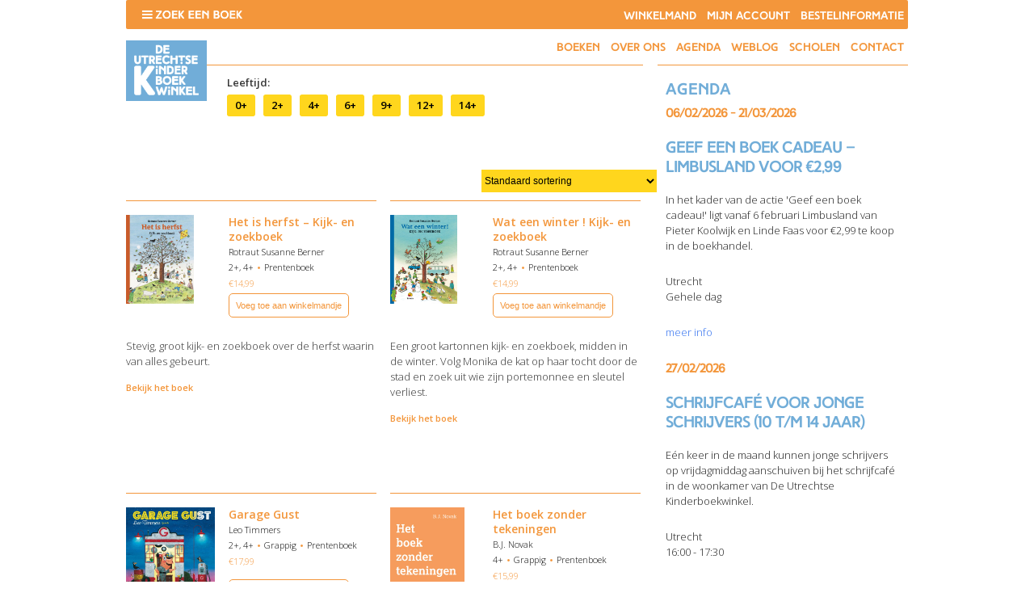

--- FILE ---
content_type: text/html; charset=UTF-8
request_url: https://www.kinderboekwinkelutrecht.nl/product-categorie/prentenboek/page/15/
body_size: 17260
content:
<!DOCTYPE html PUBLIC "-//W3C//DTD XHTML 1.0 Transitional//EN" "https://www.w3.org/TR/xhtml1/DTD/xhtml1-transitional.dtd">
<html xmlns="https://www.w3.org/1999/xhtml" dir="ltr" lang="nl-NL" prefix="og: https://ogp.me/ns#">

<head profile="https://gmpg.org/xfn/11">


<meta http-equiv="Content-Type" content="text/html; charset=UTF-8" />
<meta name="viewport" content="width=device-width,initial-scale=1,maximum-scale=1.0" />

<link href="https://fonts.googleapis.com/css?family=Open+Sans:300,600" rel="stylesheet">

<link rel="stylesheet" href="https://www.kinderboekwinkelutrecht.nl/wp-content/themes/kinderboekwinkel/css/fonts.css" type="text/css" media="screen" />
<link rel="stylesheet" href="https://www.kinderboekwinkelutrecht.nl/wp-content/themes/kinderboekwinkel/style.css" type="text/css" media="screen" />
<link rel="stylesheet" href="https://www.kinderboekwinkelutrecht.nl/wp-content/themes/kinderboekwinkel/css/menu.css" type="text/css" media="screen" />
<link rel="stylesheet" href="https://www.kinderboekwinkelutrecht.nl/wp-content/themes/kinderboekwinkel/css/products.css" type="text/css" media="screen" />
<link rel="stylesheet" href="https://www.kinderboekwinkelutrecht.nl/wp-content/themes/kinderboekwinkel/css/product_filter.css" type="text/css" media="screen" />
<link rel="stylesheet" href="https://www.kinderboekwinkelutrecht.nl/wp-content/themes/kinderboekwinkel/css/carousel.css" type="text/css" media="screen" />
<link rel="stylesheet" href="https://www.kinderboekwinkelutrecht.nl/wp-content/themes/kinderboekwinkel/js/slick/slick.css" type="text/css" media="screen" />
<link rel="stylesheet" href="https://www.kinderboekwinkelutrecht.nl/wp-content/themes/kinderboekwinkel/css/responsive.css" type="text/css" media="screen" />

<link rel="alternate" type="application/rss+xml" title="RSS 2.0" href="https://www.kinderboekwinkelutrecht.nl/feed/" />
<link rel="alternate" type="text/xml" title="RSS .92" href="https://www.kinderboekwinkelutrecht.nl/feed/rss/" />
<link rel="alternate" type="application/atom+xml" title="Atom 0.3" href="https://www.kinderboekwinkelutrecht.nl/feed/atom/" />
<link rel="pingback" href="https://www.kinderboekwinkelutrecht.nl/xmlrpc.php" />

<link rel="shortcut icon" type="image/x-icon" href="/favicon.ico">

<!--[if lt IE 9]>
<script src="https://html5shim.googlecode.com/svn/trunk/html5.js"></script>
<link rel="stylesheet" href="https://www.kinderboekwinkelutrecht.nl/wp-content/themes/kinderboekwinkel/css/browserfixes.css" type="text/css" media="screen" />
<![endif]-->	

	<style>img:is([sizes="auto" i], [sizes^="auto," i]) { contain-intrinsic-size: 3000px 1500px }</style>
	
		<!-- All in One SEO 4.9.0 - aioseo.com -->
		<title>Prentenboek | Kinderboekwinkel Utrecht - Part 15</title>
	<meta name="description" content="- Part 15" />
	<meta name="robots" content="noindex, nofollow, max-image-preview:large" />
	<link rel="canonical" href="https://www.kinderboekwinkelutrecht.nl/product-categorie/prentenboek/page/15/" />
	<link rel="prev" href="https://www.kinderboekwinkelutrecht.nl/product-categorie/prentenboek/page/14/" />
	<meta name="generator" content="All in One SEO (AIOSEO) 4.9.0" />
		<script type="application/ld+json" class="aioseo-schema">
			{"@context":"https:\/\/schema.org","@graph":[{"@type":"BreadcrumbList","@id":"https:\/\/www.kinderboekwinkelutrecht.nl\/product-categorie\/prentenboek\/page\/15\/#breadcrumblist","itemListElement":[{"@type":"ListItem","@id":"https:\/\/www.kinderboekwinkelutrecht.nl#listItem","position":1,"name":"Home","item":"https:\/\/www.kinderboekwinkelutrecht.nl","nextItem":{"@type":"ListItem","@id":"https:\/\/www.kinderboekwinkelutrecht.nl\/boeken\/#listItem","name":"Boeken"}},{"@type":"ListItem","@id":"https:\/\/www.kinderboekwinkelutrecht.nl\/boeken\/#listItem","position":2,"name":"Boeken","item":"https:\/\/www.kinderboekwinkelutrecht.nl\/boeken\/","nextItem":{"@type":"ListItem","@id":"https:\/\/www.kinderboekwinkelutrecht.nl\/product-categorie\/prentenboek\/#listItem","name":"Prentenboek"},"previousItem":{"@type":"ListItem","@id":"https:\/\/www.kinderboekwinkelutrecht.nl#listItem","name":"Home"}},{"@type":"ListItem","@id":"https:\/\/www.kinderboekwinkelutrecht.nl\/product-categorie\/prentenboek\/#listItem","position":3,"name":"Prentenboek","item":"https:\/\/www.kinderboekwinkelutrecht.nl\/product-categorie\/prentenboek\/","nextItem":{"@type":"ListItem","@id":"https:\/\/www.kinderboekwinkelutrecht.nl\/product-categorie\/prentenboek\/page\/15#listItem","name":"Pagina 15"},"previousItem":{"@type":"ListItem","@id":"https:\/\/www.kinderboekwinkelutrecht.nl\/boeken\/#listItem","name":"Boeken"}},{"@type":"ListItem","@id":"https:\/\/www.kinderboekwinkelutrecht.nl\/product-categorie\/prentenboek\/page\/15#listItem","position":4,"name":"Pagina 15","previousItem":{"@type":"ListItem","@id":"https:\/\/www.kinderboekwinkelutrecht.nl\/product-categorie\/prentenboek\/#listItem","name":"Prentenboek"}}]},{"@type":"CollectionPage","@id":"https:\/\/www.kinderboekwinkelutrecht.nl\/product-categorie\/prentenboek\/page\/15\/#collectionpage","url":"https:\/\/www.kinderboekwinkelutrecht.nl\/product-categorie\/prentenboek\/page\/15\/","name":"Prentenboek | Kinderboekwinkel Utrecht - Part 15","description":"- Part 15","inLanguage":"nl-NL","isPartOf":{"@id":"https:\/\/www.kinderboekwinkelutrecht.nl\/#website"},"breadcrumb":{"@id":"https:\/\/www.kinderboekwinkelutrecht.nl\/product-categorie\/prentenboek\/page\/15\/#breadcrumblist"}},{"@type":"Organization","@id":"https:\/\/www.kinderboekwinkelutrecht.nl\/#organization","name":"Kinderboekwinkel Utrecht","description":"De Utrechtse Kinderboekwinkel","url":"https:\/\/www.kinderboekwinkelutrecht.nl\/"},{"@type":"WebSite","@id":"https:\/\/www.kinderboekwinkelutrecht.nl\/#website","url":"https:\/\/www.kinderboekwinkelutrecht.nl\/","name":"Kinderboekwinkel Utrecht","description":"De Utrechtse Kinderboekwinkel","inLanguage":"nl-NL","publisher":{"@id":"https:\/\/www.kinderboekwinkelutrecht.nl\/#organization"}}]}
		</script>
		<!-- All in One SEO -->

<link rel="alternate" type="application/rss+xml" title="Kinderboekwinkel Utrecht &raquo; Prentenboek Categorie feed" href="https://www.kinderboekwinkelutrecht.nl/product-categorie/prentenboek/feed/" />
<script type="text/javascript">
/* <![CDATA[ */
window._wpemojiSettings = {"baseUrl":"https:\/\/s.w.org\/images\/core\/emoji\/16.0.1\/72x72\/","ext":".png","svgUrl":"https:\/\/s.w.org\/images\/core\/emoji\/16.0.1\/svg\/","svgExt":".svg","source":{"concatemoji":"https:\/\/www.kinderboekwinkelutrecht.nl\/wp-includes\/js\/wp-emoji-release.min.js?ver=6.8.3"}};
/*! This file is auto-generated */
!function(s,n){var o,i,e;function c(e){try{var t={supportTests:e,timestamp:(new Date).valueOf()};sessionStorage.setItem(o,JSON.stringify(t))}catch(e){}}function p(e,t,n){e.clearRect(0,0,e.canvas.width,e.canvas.height),e.fillText(t,0,0);var t=new Uint32Array(e.getImageData(0,0,e.canvas.width,e.canvas.height).data),a=(e.clearRect(0,0,e.canvas.width,e.canvas.height),e.fillText(n,0,0),new Uint32Array(e.getImageData(0,0,e.canvas.width,e.canvas.height).data));return t.every(function(e,t){return e===a[t]})}function u(e,t){e.clearRect(0,0,e.canvas.width,e.canvas.height),e.fillText(t,0,0);for(var n=e.getImageData(16,16,1,1),a=0;a<n.data.length;a++)if(0!==n.data[a])return!1;return!0}function f(e,t,n,a){switch(t){case"flag":return n(e,"\ud83c\udff3\ufe0f\u200d\u26a7\ufe0f","\ud83c\udff3\ufe0f\u200b\u26a7\ufe0f")?!1:!n(e,"\ud83c\udde8\ud83c\uddf6","\ud83c\udde8\u200b\ud83c\uddf6")&&!n(e,"\ud83c\udff4\udb40\udc67\udb40\udc62\udb40\udc65\udb40\udc6e\udb40\udc67\udb40\udc7f","\ud83c\udff4\u200b\udb40\udc67\u200b\udb40\udc62\u200b\udb40\udc65\u200b\udb40\udc6e\u200b\udb40\udc67\u200b\udb40\udc7f");case"emoji":return!a(e,"\ud83e\udedf")}return!1}function g(e,t,n,a){var r="undefined"!=typeof WorkerGlobalScope&&self instanceof WorkerGlobalScope?new OffscreenCanvas(300,150):s.createElement("canvas"),o=r.getContext("2d",{willReadFrequently:!0}),i=(o.textBaseline="top",o.font="600 32px Arial",{});return e.forEach(function(e){i[e]=t(o,e,n,a)}),i}function t(e){var t=s.createElement("script");t.src=e,t.defer=!0,s.head.appendChild(t)}"undefined"!=typeof Promise&&(o="wpEmojiSettingsSupports",i=["flag","emoji"],n.supports={everything:!0,everythingExceptFlag:!0},e=new Promise(function(e){s.addEventListener("DOMContentLoaded",e,{once:!0})}),new Promise(function(t){var n=function(){try{var e=JSON.parse(sessionStorage.getItem(o));if("object"==typeof e&&"number"==typeof e.timestamp&&(new Date).valueOf()<e.timestamp+604800&&"object"==typeof e.supportTests)return e.supportTests}catch(e){}return null}();if(!n){if("undefined"!=typeof Worker&&"undefined"!=typeof OffscreenCanvas&&"undefined"!=typeof URL&&URL.createObjectURL&&"undefined"!=typeof Blob)try{var e="postMessage("+g.toString()+"("+[JSON.stringify(i),f.toString(),p.toString(),u.toString()].join(",")+"));",a=new Blob([e],{type:"text/javascript"}),r=new Worker(URL.createObjectURL(a),{name:"wpTestEmojiSupports"});return void(r.onmessage=function(e){c(n=e.data),r.terminate(),t(n)})}catch(e){}c(n=g(i,f,p,u))}t(n)}).then(function(e){for(var t in e)n.supports[t]=e[t],n.supports.everything=n.supports.everything&&n.supports[t],"flag"!==t&&(n.supports.everythingExceptFlag=n.supports.everythingExceptFlag&&n.supports[t]);n.supports.everythingExceptFlag=n.supports.everythingExceptFlag&&!n.supports.flag,n.DOMReady=!1,n.readyCallback=function(){n.DOMReady=!0}}).then(function(){return e}).then(function(){var e;n.supports.everything||(n.readyCallback(),(e=n.source||{}).concatemoji?t(e.concatemoji):e.wpemoji&&e.twemoji&&(t(e.twemoji),t(e.wpemoji)))}))}((window,document),window._wpemojiSettings);
/* ]]> */
</script>
<style id='wp-emoji-styles-inline-css' type='text/css'>

	img.wp-smiley, img.emoji {
		display: inline !important;
		border: none !important;
		box-shadow: none !important;
		height: 1em !important;
		width: 1em !important;
		margin: 0 0.07em !important;
		vertical-align: -0.1em !important;
		background: none !important;
		padding: 0 !important;
	}
</style>
<link rel='stylesheet' id='wp-block-library-css' href='https://www.kinderboekwinkelutrecht.nl/wp-includes/css/dist/block-library/style.min.css?ver=6.8.3' type='text/css' media='all' />
<style id='classic-theme-styles-inline-css' type='text/css'>
/*! This file is auto-generated */
.wp-block-button__link{color:#fff;background-color:#32373c;border-radius:9999px;box-shadow:none;text-decoration:none;padding:calc(.667em + 2px) calc(1.333em + 2px);font-size:1.125em}.wp-block-file__button{background:#32373c;color:#fff;text-decoration:none}
</style>
<link rel='stylesheet' id='aioseo/css/src/vue/standalone/blocks/table-of-contents/global.scss-css' href='https://www.kinderboekwinkelutrecht.nl/wp-content/plugins/all-in-one-seo-pack/dist/Lite/assets/css/table-of-contents/global.e90f6d47.css?ver=4.9.0' type='text/css' media='all' />
<style id='global-styles-inline-css' type='text/css'>
:root{--wp--preset--aspect-ratio--square: 1;--wp--preset--aspect-ratio--4-3: 4/3;--wp--preset--aspect-ratio--3-4: 3/4;--wp--preset--aspect-ratio--3-2: 3/2;--wp--preset--aspect-ratio--2-3: 2/3;--wp--preset--aspect-ratio--16-9: 16/9;--wp--preset--aspect-ratio--9-16: 9/16;--wp--preset--color--black: #000000;--wp--preset--color--cyan-bluish-gray: #abb8c3;--wp--preset--color--white: #ffffff;--wp--preset--color--pale-pink: #f78da7;--wp--preset--color--vivid-red: #cf2e2e;--wp--preset--color--luminous-vivid-orange: #ff6900;--wp--preset--color--luminous-vivid-amber: #fcb900;--wp--preset--color--light-green-cyan: #7bdcb5;--wp--preset--color--vivid-green-cyan: #00d084;--wp--preset--color--pale-cyan-blue: #8ed1fc;--wp--preset--color--vivid-cyan-blue: #0693e3;--wp--preset--color--vivid-purple: #9b51e0;--wp--preset--gradient--vivid-cyan-blue-to-vivid-purple: linear-gradient(135deg,rgba(6,147,227,1) 0%,rgb(155,81,224) 100%);--wp--preset--gradient--light-green-cyan-to-vivid-green-cyan: linear-gradient(135deg,rgb(122,220,180) 0%,rgb(0,208,130) 100%);--wp--preset--gradient--luminous-vivid-amber-to-luminous-vivid-orange: linear-gradient(135deg,rgba(252,185,0,1) 0%,rgba(255,105,0,1) 100%);--wp--preset--gradient--luminous-vivid-orange-to-vivid-red: linear-gradient(135deg,rgba(255,105,0,1) 0%,rgb(207,46,46) 100%);--wp--preset--gradient--very-light-gray-to-cyan-bluish-gray: linear-gradient(135deg,rgb(238,238,238) 0%,rgb(169,184,195) 100%);--wp--preset--gradient--cool-to-warm-spectrum: linear-gradient(135deg,rgb(74,234,220) 0%,rgb(151,120,209) 20%,rgb(207,42,186) 40%,rgb(238,44,130) 60%,rgb(251,105,98) 80%,rgb(254,248,76) 100%);--wp--preset--gradient--blush-light-purple: linear-gradient(135deg,rgb(255,206,236) 0%,rgb(152,150,240) 100%);--wp--preset--gradient--blush-bordeaux: linear-gradient(135deg,rgb(254,205,165) 0%,rgb(254,45,45) 50%,rgb(107,0,62) 100%);--wp--preset--gradient--luminous-dusk: linear-gradient(135deg,rgb(255,203,112) 0%,rgb(199,81,192) 50%,rgb(65,88,208) 100%);--wp--preset--gradient--pale-ocean: linear-gradient(135deg,rgb(255,245,203) 0%,rgb(182,227,212) 50%,rgb(51,167,181) 100%);--wp--preset--gradient--electric-grass: linear-gradient(135deg,rgb(202,248,128) 0%,rgb(113,206,126) 100%);--wp--preset--gradient--midnight: linear-gradient(135deg,rgb(2,3,129) 0%,rgb(40,116,252) 100%);--wp--preset--font-size--small: 13px;--wp--preset--font-size--medium: 20px;--wp--preset--font-size--large: 36px;--wp--preset--font-size--x-large: 42px;--wp--preset--spacing--20: 0.44rem;--wp--preset--spacing--30: 0.67rem;--wp--preset--spacing--40: 1rem;--wp--preset--spacing--50: 1.5rem;--wp--preset--spacing--60: 2.25rem;--wp--preset--spacing--70: 3.38rem;--wp--preset--spacing--80: 5.06rem;--wp--preset--shadow--natural: 6px 6px 9px rgba(0, 0, 0, 0.2);--wp--preset--shadow--deep: 12px 12px 50px rgba(0, 0, 0, 0.4);--wp--preset--shadow--sharp: 6px 6px 0px rgba(0, 0, 0, 0.2);--wp--preset--shadow--outlined: 6px 6px 0px -3px rgba(255, 255, 255, 1), 6px 6px rgba(0, 0, 0, 1);--wp--preset--shadow--crisp: 6px 6px 0px rgba(0, 0, 0, 1);}:where(.is-layout-flex){gap: 0.5em;}:where(.is-layout-grid){gap: 0.5em;}body .is-layout-flex{display: flex;}.is-layout-flex{flex-wrap: wrap;align-items: center;}.is-layout-flex > :is(*, div){margin: 0;}body .is-layout-grid{display: grid;}.is-layout-grid > :is(*, div){margin: 0;}:where(.wp-block-columns.is-layout-flex){gap: 2em;}:where(.wp-block-columns.is-layout-grid){gap: 2em;}:where(.wp-block-post-template.is-layout-flex){gap: 1.25em;}:where(.wp-block-post-template.is-layout-grid){gap: 1.25em;}.has-black-color{color: var(--wp--preset--color--black) !important;}.has-cyan-bluish-gray-color{color: var(--wp--preset--color--cyan-bluish-gray) !important;}.has-white-color{color: var(--wp--preset--color--white) !important;}.has-pale-pink-color{color: var(--wp--preset--color--pale-pink) !important;}.has-vivid-red-color{color: var(--wp--preset--color--vivid-red) !important;}.has-luminous-vivid-orange-color{color: var(--wp--preset--color--luminous-vivid-orange) !important;}.has-luminous-vivid-amber-color{color: var(--wp--preset--color--luminous-vivid-amber) !important;}.has-light-green-cyan-color{color: var(--wp--preset--color--light-green-cyan) !important;}.has-vivid-green-cyan-color{color: var(--wp--preset--color--vivid-green-cyan) !important;}.has-pale-cyan-blue-color{color: var(--wp--preset--color--pale-cyan-blue) !important;}.has-vivid-cyan-blue-color{color: var(--wp--preset--color--vivid-cyan-blue) !important;}.has-vivid-purple-color{color: var(--wp--preset--color--vivid-purple) !important;}.has-black-background-color{background-color: var(--wp--preset--color--black) !important;}.has-cyan-bluish-gray-background-color{background-color: var(--wp--preset--color--cyan-bluish-gray) !important;}.has-white-background-color{background-color: var(--wp--preset--color--white) !important;}.has-pale-pink-background-color{background-color: var(--wp--preset--color--pale-pink) !important;}.has-vivid-red-background-color{background-color: var(--wp--preset--color--vivid-red) !important;}.has-luminous-vivid-orange-background-color{background-color: var(--wp--preset--color--luminous-vivid-orange) !important;}.has-luminous-vivid-amber-background-color{background-color: var(--wp--preset--color--luminous-vivid-amber) !important;}.has-light-green-cyan-background-color{background-color: var(--wp--preset--color--light-green-cyan) !important;}.has-vivid-green-cyan-background-color{background-color: var(--wp--preset--color--vivid-green-cyan) !important;}.has-pale-cyan-blue-background-color{background-color: var(--wp--preset--color--pale-cyan-blue) !important;}.has-vivid-cyan-blue-background-color{background-color: var(--wp--preset--color--vivid-cyan-blue) !important;}.has-vivid-purple-background-color{background-color: var(--wp--preset--color--vivid-purple) !important;}.has-black-border-color{border-color: var(--wp--preset--color--black) !important;}.has-cyan-bluish-gray-border-color{border-color: var(--wp--preset--color--cyan-bluish-gray) !important;}.has-white-border-color{border-color: var(--wp--preset--color--white) !important;}.has-pale-pink-border-color{border-color: var(--wp--preset--color--pale-pink) !important;}.has-vivid-red-border-color{border-color: var(--wp--preset--color--vivid-red) !important;}.has-luminous-vivid-orange-border-color{border-color: var(--wp--preset--color--luminous-vivid-orange) !important;}.has-luminous-vivid-amber-border-color{border-color: var(--wp--preset--color--luminous-vivid-amber) !important;}.has-light-green-cyan-border-color{border-color: var(--wp--preset--color--light-green-cyan) !important;}.has-vivid-green-cyan-border-color{border-color: var(--wp--preset--color--vivid-green-cyan) !important;}.has-pale-cyan-blue-border-color{border-color: var(--wp--preset--color--pale-cyan-blue) !important;}.has-vivid-cyan-blue-border-color{border-color: var(--wp--preset--color--vivid-cyan-blue) !important;}.has-vivid-purple-border-color{border-color: var(--wp--preset--color--vivid-purple) !important;}.has-vivid-cyan-blue-to-vivid-purple-gradient-background{background: var(--wp--preset--gradient--vivid-cyan-blue-to-vivid-purple) !important;}.has-light-green-cyan-to-vivid-green-cyan-gradient-background{background: var(--wp--preset--gradient--light-green-cyan-to-vivid-green-cyan) !important;}.has-luminous-vivid-amber-to-luminous-vivid-orange-gradient-background{background: var(--wp--preset--gradient--luminous-vivid-amber-to-luminous-vivid-orange) !important;}.has-luminous-vivid-orange-to-vivid-red-gradient-background{background: var(--wp--preset--gradient--luminous-vivid-orange-to-vivid-red) !important;}.has-very-light-gray-to-cyan-bluish-gray-gradient-background{background: var(--wp--preset--gradient--very-light-gray-to-cyan-bluish-gray) !important;}.has-cool-to-warm-spectrum-gradient-background{background: var(--wp--preset--gradient--cool-to-warm-spectrum) !important;}.has-blush-light-purple-gradient-background{background: var(--wp--preset--gradient--blush-light-purple) !important;}.has-blush-bordeaux-gradient-background{background: var(--wp--preset--gradient--blush-bordeaux) !important;}.has-luminous-dusk-gradient-background{background: var(--wp--preset--gradient--luminous-dusk) !important;}.has-pale-ocean-gradient-background{background: var(--wp--preset--gradient--pale-ocean) !important;}.has-electric-grass-gradient-background{background: var(--wp--preset--gradient--electric-grass) !important;}.has-midnight-gradient-background{background: var(--wp--preset--gradient--midnight) !important;}.has-small-font-size{font-size: var(--wp--preset--font-size--small) !important;}.has-medium-font-size{font-size: var(--wp--preset--font-size--medium) !important;}.has-large-font-size{font-size: var(--wp--preset--font-size--large) !important;}.has-x-large-font-size{font-size: var(--wp--preset--font-size--x-large) !important;}
:where(.wp-block-post-template.is-layout-flex){gap: 1.25em;}:where(.wp-block-post-template.is-layout-grid){gap: 1.25em;}
:where(.wp-block-columns.is-layout-flex){gap: 2em;}:where(.wp-block-columns.is-layout-grid){gap: 2em;}
:root :where(.wp-block-pullquote){font-size: 1.5em;line-height: 1.6;}
</style>
<link rel='stylesheet' id='ctf_styles-css' href='https://www.kinderboekwinkelutrecht.nl/wp-content/plugins/custom-twitter-feeds/css/ctf-styles.min.css?ver=2.3.1' type='text/css' media='all' />
<link rel='stylesheet' id='events-manager-css' href='https://www.kinderboekwinkelutrecht.nl/wp-content/plugins/events-manager/includes/css/events-manager.css?ver=7.2.2.1' type='text/css' media='all' />
<style id='events-manager-inline-css' type='text/css'>
body .em { --font-family : inherit; --font-weight : inherit; --font-size : 1em; --line-height : inherit; }
</style>
<link rel='stylesheet' id='woof-css' href='https://www.kinderboekwinkelutrecht.nl/wp-content/plugins/woocommerce-products-filter/css/front.css?ver=1.3.7.2' type='text/css' media='all' />
<style id='woof-inline-css' type='text/css'>

.woof_products_top_panel li span, .woof_products_top_panel2 li span{background: url(https://www.kinderboekwinkelutrecht.nl/wp-content/plugins/woocommerce-products-filter/img/delete.png);background-size: 14px 14px;background-repeat: no-repeat;background-position: right;}
.woof_edit_view{
                    display: none;
                }

</style>
<link rel='stylesheet' id='woof_by_author_html_items-css' href='https://www.kinderboekwinkelutrecht.nl/wp-content/plugins/woocommerce-products-filter/ext/by_author/css/by_author.css?ver=1.3.7.2' type='text/css' media='all' />
<link rel='stylesheet' id='woof_by_instock_html_items-css' href='https://www.kinderboekwinkelutrecht.nl/wp-content/plugins/woocommerce-products-filter/ext/by_instock/css/by_instock.css?ver=1.3.7.2' type='text/css' media='all' />
<link rel='stylesheet' id='woof_by_onsales_html_items-css' href='https://www.kinderboekwinkelutrecht.nl/wp-content/plugins/woocommerce-products-filter/ext/by_onsales/css/by_onsales.css?ver=1.3.7.2' type='text/css' media='all' />
<link rel='stylesheet' id='woof_by_text_html_items-css' href='https://www.kinderboekwinkelutrecht.nl/wp-content/plugins/woocommerce-products-filter/ext/by_text/assets/css/front.css?ver=1.3.7.2' type='text/css' media='all' />
<link rel='stylesheet' id='woof_label_html_items-css' href='https://www.kinderboekwinkelutrecht.nl/wp-content/plugins/woocommerce-products-filter/ext/label/css/html_types/label.css?ver=1.3.7.2' type='text/css' media='all' />
<link rel='stylesheet' id='woof_select_radio_check_html_items-css' href='https://www.kinderboekwinkelutrecht.nl/wp-content/plugins/woocommerce-products-filter/ext/select_radio_check/css/html_types/select_radio_check.css?ver=1.3.7.2' type='text/css' media='all' />
<link rel='stylesheet' id='woof_sd_html_items_checkbox-css' href='https://www.kinderboekwinkelutrecht.nl/wp-content/plugins/woocommerce-products-filter/ext/smart_designer/css/elements/checkbox.css?ver=1.3.7.2' type='text/css' media='all' />
<link rel='stylesheet' id='woof_sd_html_items_radio-css' href='https://www.kinderboekwinkelutrecht.nl/wp-content/plugins/woocommerce-products-filter/ext/smart_designer/css/elements/radio.css?ver=1.3.7.2' type='text/css' media='all' />
<link rel='stylesheet' id='woof_sd_html_items_switcher-css' href='https://www.kinderboekwinkelutrecht.nl/wp-content/plugins/woocommerce-products-filter/ext/smart_designer/css/elements/switcher.css?ver=1.3.7.2' type='text/css' media='all' />
<link rel='stylesheet' id='woof_sd_html_items_color-css' href='https://www.kinderboekwinkelutrecht.nl/wp-content/plugins/woocommerce-products-filter/ext/smart_designer/css/elements/color.css?ver=1.3.7.2' type='text/css' media='all' />
<link rel='stylesheet' id='woof_sd_html_items_tooltip-css' href='https://www.kinderboekwinkelutrecht.nl/wp-content/plugins/woocommerce-products-filter/ext/smart_designer/css/tooltip.css?ver=1.3.7.2' type='text/css' media='all' />
<link rel='stylesheet' id='woof_sd_html_items_front-css' href='https://www.kinderboekwinkelutrecht.nl/wp-content/plugins/woocommerce-products-filter/ext/smart_designer/css/front.css?ver=1.3.7.2' type='text/css' media='all' />
<link rel='stylesheet' id='woof-switcher23-css' href='https://www.kinderboekwinkelutrecht.nl/wp-content/plugins/woocommerce-products-filter/css/switcher.css?ver=1.3.7.2' type='text/css' media='all' />
<link rel='stylesheet' id='select2-css' href='https://www.kinderboekwinkelutrecht.nl/wp-content/plugins/woocommerce/assets/css/select2.css?ver=10.3.7' type='text/css' media='all' />
<style id='woocommerce-inline-inline-css' type='text/css'>
.woocommerce form .form-row .required { visibility: visible; }
</style>
<link rel='stylesheet' id='brands-styles-css' href='https://www.kinderboekwinkelutrecht.nl/wp-content/plugins/woocommerce/assets/css/brands.css?ver=10.3.7' type='text/css' media='all' />
<link rel='stylesheet' id='mollie-applepaydirect-css' href='https://www.kinderboekwinkelutrecht.nl/wp-content/plugins/mollie-payments-for-woocommerce/public/css/mollie-applepaydirect.min.css?ver=1763375605' type='text/css' media='screen' />
<link rel='stylesheet' id='wp-pagenavi-css' href='https://www.kinderboekwinkelutrecht.nl/wp-content/plugins/wp-pagenavi/pagenavi-css.css?ver=2.70' type='text/css' media='all' />
<script type="text/javascript" id="woof-husky-js-extra">
/* <![CDATA[ */
var woof_husky_txt = {"ajax_url":"https:\/\/www.kinderboekwinkelutrecht.nl\/wp-admin\/admin-ajax.php","plugin_uri":"https:\/\/www.kinderboekwinkelutrecht.nl\/wp-content\/plugins\/woocommerce-products-filter\/ext\/by_text\/","loader":"https:\/\/www.kinderboekwinkelutrecht.nl\/wp-content\/plugins\/woocommerce-products-filter\/ext\/by_text\/assets\/img\/ajax-loader.gif","not_found":"Niets gevonden!","prev":"Vorige","next":"Volgende","site_link":"https:\/\/www.kinderboekwinkelutrecht.nl","default_data":{"placeholder":"Zoek op titel of trefwoord","behavior":"title_or_content","search_by_full_word":"0","autocomplete":0,"how_to_open_links":"0","taxonomy_compatibility":0,"sku_compatibility":"0","custom_fields":"","search_desc_variant":"0","view_text_length":10,"min_symbols":3,"max_posts":10,"image":"","notes_for_customer":"","template":"default","max_open_height":300,"page":0}};
/* ]]> */
</script>
<script type="text/javascript" src="https://www.kinderboekwinkelutrecht.nl/wp-content/plugins/woocommerce-products-filter/ext/by_text/assets/js/husky.js?ver=1.3.7.2" id="woof-husky-js"></script>
<script type="text/javascript" src="https://www.kinderboekwinkelutrecht.nl/wp-content/themes/kinderboekwinkel/js/jquery.min.js?ver=2.2.3" id="jquery-js"></script>
<script type="text/javascript" id="events-manager-js-extra">
/* <![CDATA[ */
var EM = {"ajaxurl":"https:\/\/www.kinderboekwinkelutrecht.nl\/wp-admin\/admin-ajax.php","locationajaxurl":"https:\/\/www.kinderboekwinkelutrecht.nl\/wp-admin\/admin-ajax.php?action=locations_search","firstDay":"1","locale":"nl","dateFormat":"yy-mm-dd","ui_css":"https:\/\/www.kinderboekwinkelutrecht.nl\/wp-content\/plugins\/events-manager\/includes\/css\/jquery-ui\/build.css","show24hours":"1","is_ssl":"1","autocomplete_limit":"10","calendar":{"breakpoints":{"small":560,"medium":908,"large":false}},"phone":"","datepicker":{"format":"d\/m\/Y","locale":"nl"},"search":{"breakpoints":{"small":650,"medium":850,"full":false}},"url":"https:\/\/www.kinderboekwinkelutrecht.nl\/wp-content\/plugins\/events-manager","assets":{"input.em-uploader":{"js":{"em-uploader":{"url":"https:\/\/www.kinderboekwinkelutrecht.nl\/wp-content\/plugins\/events-manager\/includes\/js\/em-uploader.js?v=7.2.2.1","event":"em_uploader_ready"}}},".em-event-editor":{"js":{"event-editor":{"url":"https:\/\/www.kinderboekwinkelutrecht.nl\/wp-content\/plugins\/events-manager\/includes\/js\/events-manager-event-editor.js?v=7.2.2.1","event":"em_event_editor_ready"}},"css":{"event-editor":"https:\/\/www.kinderboekwinkelutrecht.nl\/wp-content\/plugins\/events-manager\/includes\/css\/events-manager-event-editor.css?v=7.2.2.1"}},".em-recurrence-sets, .em-timezone":{"js":{"luxon":{"url":"luxon\/luxon.js?v=7.2.2.1","event":"em_luxon_ready"}}},".em-booking-form, #em-booking-form, .em-booking-recurring, .em-event-booking-form":{"js":{"em-bookings":{"url":"https:\/\/www.kinderboekwinkelutrecht.nl\/wp-content\/plugins\/events-manager\/includes\/js\/bookingsform.js?v=7.2.2.1","event":"em_booking_form_js_loaded"}}},"#em-opt-archetypes":{"js":{"archetypes":"https:\/\/www.kinderboekwinkelutrecht.nl\/wp-content\/plugins\/events-manager\/includes\/js\/admin-archetype-editor.js?v=7.2.2.1","archetypes_ms":"https:\/\/www.kinderboekwinkelutrecht.nl\/wp-content\/plugins\/events-manager\/includes\/js\/admin-archetypes.js?v=7.2.2.1","qs":"qs\/qs.js?v=7.2.2.1"}}},"cached":"1","txt_search":"Search","txt_searching":"Bezig met zoeken...","txt_loading":"Aan het laden..."};
/* ]]> */
</script>
<script type="text/javascript" src="https://www.kinderboekwinkelutrecht.nl/wp-content/plugins/events-manager/includes/js/events-manager.js?ver=7.2.2.1" id="events-manager-js"></script>
<script type="text/javascript" src="https://www.kinderboekwinkelutrecht.nl/wp-content/plugins/events-manager/includes/external/flatpickr/l10n/nl.js?ver=7.2.2.1" id="em-flatpickr-localization-js"></script>
<script type="text/javascript" src="https://www.kinderboekwinkelutrecht.nl/wp-content/plugins/woocommerce/assets/js/jquery-blockui/jquery.blockUI.min.js?ver=2.7.0-wc.10.3.7" id="wc-jquery-blockui-js" defer="defer" data-wp-strategy="defer"></script>
<script type="text/javascript" id="wc-add-to-cart-js-extra">
/* <![CDATA[ */
var wc_add_to_cart_params = {"ajax_url":"\/wp-admin\/admin-ajax.php","wc_ajax_url":"\/?wc-ajax=%%endpoint%%","i18n_view_cart":"Bekijk winkelwagen","cart_url":"https:\/\/www.kinderboekwinkelutrecht.nl\/winkelmand\/","is_cart":"","cart_redirect_after_add":"no"};
/* ]]> */
</script>
<script type="text/javascript" src="https://www.kinderboekwinkelutrecht.nl/wp-content/plugins/woocommerce/assets/js/frontend/add-to-cart.min.js?ver=10.3.7" id="wc-add-to-cart-js" defer="defer" data-wp-strategy="defer"></script>
<script type="text/javascript" src="https://www.kinderboekwinkelutrecht.nl/wp-content/plugins/woocommerce/assets/js/js-cookie/js.cookie.min.js?ver=2.1.4-wc.10.3.7" id="wc-js-cookie-js" defer="defer" data-wp-strategy="defer"></script>
<script type="text/javascript" id="woocommerce-js-extra">
/* <![CDATA[ */
var woocommerce_params = {"ajax_url":"\/wp-admin\/admin-ajax.php","wc_ajax_url":"\/?wc-ajax=%%endpoint%%","i18n_password_show":"Wachtwoord weergeven","i18n_password_hide":"Wachtwoord verbergen"};
/* ]]> */
</script>
<script type="text/javascript" src="https://www.kinderboekwinkelutrecht.nl/wp-content/plugins/woocommerce/assets/js/frontend/woocommerce.min.js?ver=10.3.7" id="woocommerce-js" defer="defer" data-wp-strategy="defer"></script>
<script type="text/javascript" src="https://www.kinderboekwinkelutrecht.nl/wp-content/themes/kinderboekwinkel/js/jquery.easing.js?ver=6.8.3" id="jquery_easing-js"></script>
<script type="text/javascript" src="https://www.kinderboekwinkelutrecht.nl/wp-content/themes/kinderboekwinkel/js/slick/slick.min.js?ver=1.4.0" id="jquery_slickslider-js"></script>
<script type="text/javascript" src="https://www.kinderboekwinkelutrecht.nl/wp-content/themes/kinderboekwinkel/js/functions.js?ver=6.8.3" id="extra_functions-js"></script>
<link rel="https://api.w.org/" href="https://www.kinderboekwinkelutrecht.nl/wp-json/" /><link rel="alternate" title="JSON" type="application/json" href="https://www.kinderboekwinkelutrecht.nl/wp-json/wp/v2/product_cat/226" /><link rel="EditURI" type="application/rsd+xml" title="RSD" href="https://www.kinderboekwinkelutrecht.nl/xmlrpc.php?rsd" />
<meta name="generator" content="WordPress 6.8.3" />
<meta name="generator" content="WooCommerce 10.3.7" />
	<noscript><style>.woocommerce-product-gallery{ opacity: 1 !important; }</style></noscript>
	
<script type="text/javascript">
$(document).ready(function() {
	/* single product carousel */
	$('.single_product_thumbnails').slick( {
		dots: false,
		speed: 500,
		infinite: true,
		autoplay: false,
		arrows: true,	
		autoplaySpeed: 5000
	});
	
	/* carousel for homepage and headerimage slider */
	$('.carousel').slick( {
		dots: true ,
		speed: 500,
		infinite: true,
		autoplay: true,
		arrows: true,	
		autoplaySpeed: 5000
	});
	
	/* product image carousel */
	$('.product_slider ').slick( {
		dots: false,
		speed: 500,
		infinite: true,
		autoplay: true,
		arrows: false,	
		slidesToShow: 3,
		slidesToScroll: 3,
		variableWidth: true,
		autoplaySpeed: 3500
	});
	
});

</script>

</head>

<body class="archive paged tax-product_cat term-prentenboek term-226 paged-15 wp-theme-kinderboekwinkel theme-kinderboekwinkel woocommerce woocommerce-page woocommerce-no-js">

<div id="horizon">
<div class="container main_wrap width_max">
<div id="wrap" class="width_max_inside">

	<div id="header" class="width_max_inside transition">
		<div class="container width_max">	
			<div class="position_zero">
				<div id="backtohome" class="transition nomobile"><a href="https://www.kinderboekwinkelutrecht.nl"> &nbsp; </a></div>
				
				<div id="menu_container">

	<div id="shop_menu">
		<div class="position_zero">
			<div id="filter_trigger">&nbsp;</div>		
			<div id="filter_wrap">        <div class="widget widget-woof">
            <div class="filter_item_title">Zoeken</div>

            
            



            <div data-slug="" 
                 class="woof woof_sid woof_sid_widget " 
                                      data-sid="widget"
                  
                 data-shortcode="woof sid=&#039;widget&#039; mobile_mode=&#039;0&#039; autosubmit=&#039;-1&#039; start_filtering_btn=&#039;0&#039; price_filter=&#039;0&#039; redirect=&#039;&#039; ajax_redraw=&#039;0&#039; btn_position=&#039;b&#039; dynamic_recount=&#039;-1&#039; " 
                 data-redirect="" 
                 data-autosubmit="0" 
                 data-ajax-redraw="0"
                 >
                                     
                	
                <!--- here is possible to drop html code which is never redraws by AJAX ---->
                
                <div class="woof_redraw_zone" data-woof-ver="1.3.7.2" data-icheck-skin="none">
                                        
                                            <div data-css-class="woof_text_search_container" class="woof_text_search_container woof_container woof_container_woof_text  woof_fs_by_text ">
    <div class="woof_container_overlay_item"></div>
    <div class="woof_container_inner">
        <a href="javascript:void(0);"  class="woof_text_search_go" rel=nofollow ></a>
        <label class="woof_wcga_label_hide" for="woof_txt_search697ebb540a2de">Text zoekactie</label>
                <input type="search" class="woof_husky_txt-input" id="woof_txt_search697ebb540a2de"
         placeholder =" Zoek op titel of trefwoord"
                        data-behavior="title_or_content" data-search_by_full_word="0" data-autocomplete="0" data-how_to_open_links="0" data-taxonomy_compatibility="0" data-sku_compatibility="0" data-custom_fields="" data-search_desc_variant="0" data-view_text_length="10" data-min_symbols="3" data-max_posts="10" data-image="" data-template="default" data-max_open_height="300" data-page="0"			   
               value="" autocomplete="off" />

           		
		<input type="hidden" class="woof_text_search_nonce" value="2ba88de7ea">
	</div>
</div>
                

                

                                
                        <div data-css-class="woof_container_leeftijd" class="woof_container woof_container_checkbox woof_container_leeftijd woof_container_2 woof_container_leeftijd  woof_fs_leeftijd ">
            <div class="woof_container_overlay_item"></div>
            <div class="woof_container_inner woof_container_inner_leeftijd">
                                                <h4>
                                Leeftijd                                                                                                </h4>
                                                            <div class="woof_block_html_items" >
                                <ul class="woof_list woof_list_checkbox">
                                


            <li class="woof_term_238 " >
                <input type="checkbox"  
					   id="woof_238_697ebb548e12e" 
					   class="woof_checkbox_term woof_checkbox_term_238" 
					   data-tax="leeftijd" 
					   name="0-plus" 
					   data-term-id="238" 
					   value="238"  />
                <label   class="woof_checkbox_label " for="woof_238_697ebb548e12e">0+<span class="woof_checkbox_count">(14)</span></label>
                            <input type="hidden" value="0+" data-anchor="woof_n_leeftijd_0-plus" />

            </li>


                        


            <li class="woof_term_237 " >
                <input type="checkbox"  
					   id="woof_237_697ebb548f8a9" 
					   class="woof_checkbox_term woof_checkbox_term_237" 
					   data-tax="leeftijd" 
					   name="2" 
					   data-term-id="237" 
					   value="237"  />
                <label   class="woof_checkbox_label " for="woof_237_697ebb548f8a9">2+<span class="woof_checkbox_count">(104)</span></label>
                            <input type="hidden" value="2+" data-anchor="woof_n_leeftijd_2" />

            </li>


                        


            <li class="woof_term_236 " >
                <input type="checkbox"  
					   id="woof_236_697ebb5490f39" 
					   class="woof_checkbox_term woof_checkbox_term_236" 
					   data-tax="leeftijd" 
					   name="4" 
					   data-term-id="236" 
					   value="236"  />
                <label   class="woof_checkbox_label " for="woof_236_697ebb5490f39">4+<span class="woof_checkbox_count">(209)</span></label>
                            <input type="hidden" value="4+" data-anchor="woof_n_leeftijd_4" />

            </li>


                        


            <li class="woof_term_235 " >
                <input type="checkbox"  
					   id="woof_235_697ebb549301a" 
					   class="woof_checkbox_term woof_checkbox_term_235" 
					   data-tax="leeftijd" 
					   name="6" 
					   data-term-id="235" 
					   value="235"  />
                <label   class="woof_checkbox_label " for="woof_235_697ebb549301a">6+<span class="woof_checkbox_count">(39)</span></label>
                            <input type="hidden" value="6+" data-anchor="woof_n_leeftijd_6" />

            </li>


                        


            <li class="woof_term_234 " >
                <input type="checkbox"  
					   id="woof_234_697ebb54947b2" 
					   class="woof_checkbox_term woof_checkbox_term_234" 
					   data-tax="leeftijd" 
					   name="9" 
					   data-term-id="234" 
					   value="234"  />
                <label   class="woof_checkbox_label " for="woof_234_697ebb54947b2">9+<span class="woof_checkbox_count">(10)</span></label>
                            <input type="hidden" value="9+" data-anchor="woof_n_leeftijd_9" />

            </li>


                        


            <li class="woof_term_233 " >
                <input type="checkbox" 					   disabled="" 
					   id="woof_233_697ebb5495cc8" 
					   class="woof_checkbox_term woof_checkbox_term_233" 
					   data-tax="leeftijd" 
					   name="12" 
					   data-term-id="233" 
					   value="233"  />
                <label   class="woof_checkbox_label " for="woof_233_697ebb5495cc8">12+<span class="woof_checkbox_count">(0)</span></label>
                            <input type="hidden" value="12+" data-anchor="woof_n_leeftijd_12" />

            </li>


                        


            <li class="woof_term_232 " >
                <input type="checkbox" 					   disabled="" 
					   id="woof_232_697ebb5496f46" 
					   class="woof_checkbox_term woof_checkbox_term_232" 
					   data-tax="leeftijd" 
					   name="14" 
					   data-term-id="232" 
					   value="232"  />
                <label   class="woof_checkbox_label " for="woof_232_697ebb5496f46">14+<span class="woof_checkbox_count">(0)</span></label>
                            <input type="hidden" value="14+" data-anchor="woof_n_leeftijd_14" />

            </li>


            
        </ul>
                            </div>
                            
                                    <input type="hidden" name="woof_t_leeftijd" value="Leeftijd" /><!-- for red button search nav panel -->
                            </div>
        </div>
                <div data-css-class="woof_container_product_cat" class="woof_container woof_container_checkbox woof_container_product_cat woof_container_3 woof_container_productcategorien  woof_fs_product_cat ">
            <div class="woof_container_overlay_item"></div>
            <div class="woof_container_inner woof_container_inner_productcategorien">
                                                <h4>
                                Productcategorieën                                                                                                </h4>
                                                            <div class="woof_block_html_items" >
                                <ul class="woof_list woof_list_checkbox">
                                


            <li class="woof_term_225 " >
                <input type="checkbox"  
					   id="woof_225_697ebb549841e" 
					   class="woof_checkbox_term woof_checkbox_term_225" 
					   data-tax="product_cat" 
					   name="grappig" 
					   data-term-id="225" 
					   value="225"  />
                <label   class="woof_checkbox_label " for="woof_225_697ebb549841e">Grappig<span class="woof_checkbox_count">(24)</span></label>
                            <input type="hidden" value="Grappig" data-anchor="woof_n_product_cat_grappig" />

            </li>


                        


            <li class="woof_term_224 " >
                <input type="checkbox"  
					   id="woof_224_697ebb5499898" 
					   class="woof_checkbox_term woof_checkbox_term_224" 
					   data-tax="product_cat" 
					   name="spannend" 
					   data-term-id="224" 
					   value="224"  />
                <label   class="woof_checkbox_label " for="woof_224_697ebb5499898">Spannend<span class="woof_checkbox_count">(2)</span></label>
                            <input type="hidden" value="Spannend" data-anchor="woof_n_product_cat_spannend" />

            </li>


                        


            <li class="woof_term_278 " >
                <input type="checkbox"  
					   id="woof_278_697ebb549aff4" 
					   class="woof_checkbox_term woof_checkbox_term_278" 
					   data-tax="product_cat" 
					   name="avontuur" 
					   data-term-id="278" 
					   value="278"  />
                <label   class="woof_checkbox_label " for="woof_278_697ebb549aff4">Avontuur<span class="woof_checkbox_count">(11)</span></label>
                            <input type="hidden" value="Avontuur" data-anchor="woof_n_product_cat_avontuur" />

            </li>


                        


            <li class="woof_term_223 " >
                <input type="checkbox"  
					   id="woof_223_697ebb549ce37" 
					   class="woof_checkbox_term woof_checkbox_term_223" 
					   data-tax="product_cat" 
					   name="realistisch" 
					   data-term-id="223" 
					   value="223"  />
                <label   class="woof_checkbox_label " for="woof_223_697ebb549ce37">Realistisch<span class="woof_checkbox_count">(5)</span></label>
                            <input type="hidden" value="Realistisch" data-anchor="woof_n_product_cat_realistisch" />

            </li>


                        


            <li class="woof_term_222 " >
                <input type="checkbox"  
					   id="woof_222_697ebb549e27d" 
					   class="woof_checkbox_term woof_checkbox_term_222" 
					   data-tax="product_cat" 
					   name="fantasy" 
					   data-term-id="222" 
					   value="222"  />
                <label   class="woof_checkbox_label " for="woof_222_697ebb549e27d">Fantasy<span class="woof_checkbox_count">(2)</span></label>
                            <input type="hidden" value="Fantasy" data-anchor="woof_n_product_cat_fantasy" />

            </li>


                        


            <li class="woof_term_226 " >
                <input type="checkbox"  
					   id="woof_226_697ebb549facb" 
					   class="woof_checkbox_term woof_checkbox_term_226" 
					   data-tax="product_cat" 
					   name="prentenboek" 
					   data-term-id="226" 
					   value="226"  />
                <label   class="woof_checkbox_label " for="woof_226_697ebb549facb">Prentenboek<span class="woof_checkbox_count">(229)</span></label>
                            <input type="hidden" value="Prentenboek" data-anchor="woof_n_product_cat_prentenboek" />

            </li>


                        


            <li class="woof_term_219 " >
                <input type="checkbox"  
					   id="woof_219_697ebb54a1357" 
					   class="woof_checkbox_term woof_checkbox_term_219" 
					   data-tax="product_cat" 
					   name="poezie" 
					   data-term-id="219" 
					   value="219"  />
                <label   class="woof_checkbox_label " for="woof_219_697ebb54a1357">Poezie<span class="woof_checkbox_count">(2)</span></label>
                            <input type="hidden" value="Poezie" data-anchor="woof_n_product_cat_poezie" />

            </li>


                        


            <li class="woof_term_220 " >
                <input type="checkbox"  
					   id="woof_220_697ebb54a2936" 
					   class="woof_checkbox_term woof_checkbox_term_220" 
					   data-tax="product_cat" 
					   name="informatief" 
					   data-term-id="220" 
					   value="220"  />
                <label   class="woof_checkbox_label " for="woof_220_697ebb54a2936">Informatief<span class="woof_checkbox_count">(12)</span></label>
                            <input type="hidden" value="Informatief" data-anchor="woof_n_product_cat_informatief" />

            </li>


                        


            <li class="woof_term_398 " >
                <input type="checkbox"  
					   id="woof_398_697ebb54a3c3d" 
					   class="woof_checkbox_term woof_checkbox_term_398" 
					   data-tax="product_cat" 
					   name="niet-nederlandstalig" 
					   data-term-id="398" 
					   value="398"  />
                <label   class="woof_checkbox_label " for="woof_398_697ebb54a3c3d">Niet Nederlandstalig<span class="woof_checkbox_count">(5)</span></label>
                            <input type="hidden" value="Niet Nederlandstalig" data-anchor="woof_n_product_cat_niet-nederlandstalig" />

            </li>


                        


            <li class="woof_term_650 " >
                <input type="checkbox" 					   disabled="" 
					   id="woof_650_697ebb54a5124" 
					   class="woof_checkbox_term woof_checkbox_term_650" 
					   data-tax="product_cat" 
					   name="geen-categorie" 
					   data-term-id="650" 
					   value="650"  />
                <label   class="woof_checkbox_label " for="woof_650_697ebb54a5124">Geen categorie<span class="woof_checkbox_count">(0)</span></label>
                            <input type="hidden" value="Geen categorie" data-anchor="woof_n_product_cat_geen-categorie" />

            </li>


            
        </ul>
                            </div>
                            
                                    <input type="hidden" name="woof_t_product_cat" value="Productcategorieën" /><!-- for red button search nav panel -->
                            </div>
        </div>
                <div data-css-class="woof_container_soort" class="woof_container woof_container_checkbox woof_container_soort woof_container_4 woof_container_soort  woof_fs_soort ">
            <div class="woof_container_overlay_item"></div>
            <div class="woof_container_inner woof_container_inner_soort">
                                                <h4>
                                Soort                                                                                                </h4>
                                                            <div class="woof_block_html_items" >
                                <ul class="woof_list woof_list_checkbox">
                                


            <li class="woof_term_241 " >
                <input type="checkbox" 					   disabled="" 
					   id="woof_241_697ebb54a7008" 
					   class="woof_checkbox_term woof_checkbox_term_241" 
					   data-tax="soort" 
					   name="knuffels-en-spelletjes" 
					   data-term-id="241" 
					   value="241"  />
                <label   class="woof_checkbox_label " for="woof_241_697ebb54a7008">Knuffels en spelletjes<span class="woof_checkbox_count">(0)</span></label>
                            <input type="hidden" value="Knuffels en spelletjes" data-anchor="woof_n_soort_knuffels-en-spelletjes" />

            </li>


                        


            <li class="woof_term_371 " >
                <input type="checkbox" 					   disabled="" 
					   id="woof_371_697ebb54a85b5" 
					   class="woof_checkbox_term woof_checkbox_term_371" 
					   data-tax="soort" 
					   name="kamishibai" 
					   data-term-id="371" 
					   value="371"  />
                <label   class="woof_checkbox_label " for="woof_371_697ebb54a85b5">Kamishibai<span class="woof_checkbox_count">(0)</span></label>
                            <input type="hidden" value="Kamishibai" data-anchor="woof_n_soort_kamishibai" />

            </li>


            
        </ul>
                            </div>
                            
                                    <input type="hidden" name="woof_t_soort" value="Soort" /><!-- for red button search nav panel -->
                            </div>
        </div>
        

                                <div class="woof_submit_search_form_container">                                <button class="button woof_submit_search_form">Filter</button>
            </div>
        
                                    </div>

            </div>



                    </div>
        </div>			<div class="nomobile">
			<div class="menu-shopmenu-container"><ul id="menu-shopmenu" class="menu"><li id="menu-item-4791" class="menu-item menu-item-type-post_type menu-item-object-page menu-item-4791"><a href="https://www.kinderboekwinkelutrecht.nl/winkelmand/">Winkelmand</a></li>
<li id="menu-item-4792" class="menu-item menu-item-type-post_type menu-item-object-page menu-item-4792"><a href="https://www.kinderboekwinkelutrecht.nl/mijn-account/">Mijn account</a></li>
<li id="menu-item-5700" class="menu-item menu-item-type-post_type menu-item-object-page menu-item-5700"><a href="https://www.kinderboekwinkelutrecht.nl/bestelinformatie/">Bestelinformatie</a></li>
</ul></div>			</div>
		</div>
	</div>
	
	<div class="mobile_only">
		<div class="position_zero">
			<div class="mobile_menu_trigger">&nbsp;</div>
			<div id="mobile_menu" >
			<div class="menu-mobilemenu-container"><ul id="menu-mobilemenu" class="menu"><li id="menu-item-5342" class="menu-item menu-item-type-post_type menu-item-object-page menu-item-5342"><a href="https://www.kinderboekwinkelutrecht.nl/boeken/">Boeken</a></li>
<li id="menu-item-5337" class="menu-item menu-item-type-post_type menu-item-object-page menu-item-5337"><a href="https://www.kinderboekwinkelutrecht.nl/over-ons/">Over ons</a></li>
<li id="menu-item-5338" class="menu-item menu-item-type-post_type menu-item-object-page menu-item-5338"><a href="https://www.kinderboekwinkelutrecht.nl/agenda/">Agenda</a></li>
<li id="menu-item-15588" class="menu-item menu-item-type-post_type menu-item-object-page menu-item-15588"><a href="https://www.kinderboekwinkelutrecht.nl/?page_id=13067">Weblog</a></li>
<li id="menu-item-5340" class="menu-item menu-item-type-post_type menu-item-object-page menu-item-5340"><a href="https://www.kinderboekwinkelutrecht.nl/scholen/">Scholen</a></li>
<li id="menu-item-5341" class="menu-item menu-item-type-post_type menu-item-object-page menu-item-5341"><a href="https://www.kinderboekwinkelutrecht.nl/contact/">Contact</a></li>
<li id="menu-item-5343" class="menu-item menu-item-type-post_type menu-item-object-page menu-item-5343"><a href="https://www.kinderboekwinkelutrecht.nl/winkelmand/">Winkelmand</a></li>
<li id="menu-item-5344" class="menu-item menu-item-type-post_type menu-item-object-page menu-item-5344"><a href="https://www.kinderboekwinkelutrecht.nl/mijn-account/">Mijn account</a></li>
<li id="menu-item-5699" class="menu-item menu-item-type-post_type menu-item-object-page menu-item-5699"><a href="https://www.kinderboekwinkelutrecht.nl/bestelinformatie/">Bestelinformatie</a></li>
</ul></div>			</div>
		</div>
	</div>
	
	<div id="menu" class="nomobile">
		<div class="menu-mainmenu-container"><ul id="menu-mainmenu" class="menu"><li id="menu-item-4723" class="menu-item menu-item-type-post_type menu-item-object-page menu-item-4723"><a href="https://www.kinderboekwinkelutrecht.nl/boeken/">Boeken</a></li>
<li id="menu-item-4721" class="menu-item menu-item-type-post_type menu-item-object-page menu-item-4721"><a href="https://www.kinderboekwinkelutrecht.nl/over-ons/">Over ons</a></li>
<li id="menu-item-4722" class="menu-item menu-item-type-post_type menu-item-object-page menu-item-4722"><a href="https://www.kinderboekwinkelutrecht.nl/agenda/">Agenda</a></li>
<li id="menu-item-15587" class="menu-item menu-item-type-post_type menu-item-object-page menu-item-15587"><a href="https://www.kinderboekwinkelutrecht.nl/?page_id=13067">Weblog</a></li>
<li id="menu-item-4725" class="menu-item menu-item-type-post_type menu-item-object-page menu-item-4725"><a href="https://www.kinderboekwinkelutrecht.nl/scholen/">Scholen</a></li>
<li id="menu-item-4726" class="menu-item menu-item-type-post_type menu-item-object-page menu-item-4726"><a href="https://www.kinderboekwinkelutrecht.nl/contact/">Contact</a></li>
</ul></div>	</div><!-- /menu -->
	
</div>				
			</div>	
		</div>
	</div>
		
	<div id="content" class="width_max_inside">

<div class="content_left product_overview">


	
			

		<section id="main"><nav class="woocommerce-breadcrumb" aria-label="Breadcrumb"><a href="https://www.kinderboekwinkelutrecht.nl">Home</a>&nbsp;&#47;&nbsp;<a href="https://www.kinderboekwinkelutrecht.nl/product-categorie/prentenboek/">Prentenboek</a>&nbsp;&#47;&nbsp;Pagina 15</nav>
		<div class="archive_product_top border_top">
			<div class="single_product_top_left">
								<div class="book_filter_wrap">

					<div class="book_filter_title">Leeftijd:</div>

					<ul class="book_filter_list">
						<li ><a href="https://www.kinderboekwinkelutrecht.nl/boeken/?swoof=1&leeftijd=0-plus">0+</a><li>
						<li ><a href="https://www.kinderboekwinkelutrecht.nl/boeken/?swoof=1&leeftijd=2">2+</a></li>
						<li ><a href="https://www.kinderboekwinkelutrecht.nl/boeken/?swoof=1&leeftijd=4">4+</a></li>
						<li ><a href="https://www.kinderboekwinkelutrecht.nl/boeken/?swoof=1&leeftijd=6">6+</a></li>
						<li ><a href="https://www.kinderboekwinkelutrecht.nl/boeken/?swoof=1&leeftijd=9">9+</a></li>
						<li ><a href="https://www.kinderboekwinkelutrecht.nl/boeken/?swoof=1&leeftijd=12">12+</a></li>
						<li ><a href="https://www.kinderboekwinkelutrecht.nl/boeken/?swoof=1&leeftijd=14">14+</a></li>
					</ul>

				</div>

			</div>
			<div class="single_product_top_right">

			</div>
		</div>

		       
<div class="woof_products_top_panel_content">
    </div>
<div class="woof_products_top_panel"></div><div class="woocommerce-notices-wrapper"></div><p class="woocommerce-result-count" role="alert" aria-relevant="all" >
	Resultaat 225–229 van de 229 resultaten wordt getoond</p>
<form class="woocommerce-ordering" method="get">
		<select
		name="orderby"
		class="orderby"
					aria-label="Winkelbestelling"
			>
					<option value="menu_order"  selected='selected'>Standaard sortering</option>
					<option value="popularity" >Sorteer op populariteit</option>
					<option value="rating" >Op gemiddelde waardering sorteren</option>
					<option value="date" >Sorteren op nieuwste</option>
					<option value="price" >Sorteer op prijs: laag naar hoog</option>
					<option value="price-desc" >Sorteer op prijs: hoog naar laag</option>
					<option value="name" >Sorteer op naam</option>
			</select>
	<input type="hidden" name="paged" value="1" />
	</form>
				<ul class="products columns-4">

				<div class="space mobile_only">&nbsp;</div>
				<div class="space mobile_only">&nbsp;</div>

				<li class="item-1 first post-5389 product type-product status-publish has-post-thumbnail product_cat-prentenboek product_tag-kijkboek product_tag-zoekboek product_tag-seizoenen leeftijd-237 leeftijd-236  instock taxable shipping-taxable purchasable product-type-simple">


	<div class="product_thumbnail">
		<a href="https://www.kinderboekwinkelutrecht.nl/product/5389/"><img src="https://www.kinderboekwinkelutrecht.nl/wp-content/uploads/2017/01/9789020966152.jpg" alt="De Utrechtse Kinderboekwinkel" /></a>
	</div>

	<div class="product_information_preview">
		<div class="product_information">
			<div class="product_title"><a href="https://www.kinderboekwinkelutrecht.nl/product/5389/">Het is herfst &#8211; Kijk- en zoekboek</a></div>
			<div class="product_author">Rotraut Susanne Berner </div>
			<div class="product_categories">
				2+, 4+ <span class="product_category_dot">&nbsp;</span> <span class="posted_in"><a href="https://www.kinderboekwinkelutrecht.nl/product-categorie/prentenboek/" rel="tag">Prentenboek</a></span>			</div>
			<div class="product_price">
				<p class="price"><span class="woocommerce-Price-amount amount"><bdi><span class="woocommerce-Price-currencySymbol">&euro;</span>14,99</bdi></span></p>
			</div>
		</div> <!-- /product_information -->

		<div class="product_add_to_cart">
			
	
	<form class="cart" action="https://www.kinderboekwinkelutrecht.nl/product/5389/" method="post" enctype='multipart/form-data'>
		
		<div class="quantity">
		<label class="screen-reader-text" for="quantity_697ebb54bee9a">Het is herfst - Kijk- en zoekboek aantal</label>
	<input
		type="number"
				id="quantity_697ebb54bee9a"
		class="input-text qty text"
		name="quantity"
		value="1"
		aria-label="Productaantal"
				min="1"
							step="1"
			placeholder=""
			inputmode="numeric"
			autocomplete="off"
			/>
	</div>

		<button type="submit" name="add-to-cart" value="5389" class="single_add_to_cart_button button alt">Voeg toe aan winkelmandje</button>

			</form>

	
		</div>
	</div><!-- /product_information_preview -->

	<div class="product_excerpt">
		<div class="woocommerce-product-details__short-description">
	<p>Stevig, groot kijk- en zoekboek over de herfst waarin van alles gebeurt.</p>
</div>
		<a class="readmore" href="https://www.kinderboekwinkelutrecht.nl/product/5389/">Bekijk het boek</a>
	</div>


</li>
<li class="item-3 post-5387 product type-product status-publish has-post-thumbnail product_cat-prentenboek product_tag-zoekboek product_tag-seizoenen product_tag-kijkboek leeftijd-237 leeftijd-236 last instock taxable shipping-taxable purchasable product-type-simple">


	<div class="product_thumbnail">
		<a href="https://www.kinderboekwinkelutrecht.nl/product/wat-een-winter-kijk-en-zoekboek/"><img src="https://www.kinderboekwinkelutrecht.nl/wp-content/uploads/2017/01/9789020956900.jpg" alt="De Utrechtse Kinderboekwinkel" /></a>
	</div>

	<div class="product_information_preview">
		<div class="product_information">
			<div class="product_title"><a href="https://www.kinderboekwinkelutrecht.nl/product/wat-een-winter-kijk-en-zoekboek/">Wat een winter ! Kijk- en zoekboek</a></div>
			<div class="product_author">Rotraut Susanne Berner </div>
			<div class="product_categories">
				2+, 4+ <span class="product_category_dot">&nbsp;</span> <span class="posted_in"><a href="https://www.kinderboekwinkelutrecht.nl/product-categorie/prentenboek/" rel="tag">Prentenboek</a></span>			</div>
			<div class="product_price">
				<p class="price"><span class="woocommerce-Price-amount amount"><bdi><span class="woocommerce-Price-currencySymbol">&euro;</span>14,99</bdi></span></p>
			</div>
		</div> <!-- /product_information -->

		<div class="product_add_to_cart">
			
	
	<form class="cart" action="https://www.kinderboekwinkelutrecht.nl/product/wat-een-winter-kijk-en-zoekboek/" method="post" enctype='multipart/form-data'>
		
		<div class="quantity">
		<label class="screen-reader-text" for="quantity_697ebb54c1daa">Wat een winter ! Kijk- en zoekboek aantal</label>
	<input
		type="number"
				id="quantity_697ebb54c1daa"
		class="input-text qty text"
		name="quantity"
		value="1"
		aria-label="Productaantal"
				min="1"
							step="1"
			placeholder=""
			inputmode="numeric"
			autocomplete="off"
			/>
	</div>

		<button type="submit" name="add-to-cart" value="5387" class="single_add_to_cart_button button alt">Voeg toe aan winkelmandje</button>

			</form>

	
		</div>
	</div><!-- /product_information_preview -->

	<div class="product_excerpt">
		<div class="woocommerce-product-details__short-description">
	<p>Een groot kartonnen kijk- en zoekboek, midden in de winter. Volg Monika de kat op haar tocht door de stad en zoek uit wie zijn portemonnee en sleutel verliest.</p>
</div>
		<a class="readmore" href="https://www.kinderboekwinkelutrecht.nl/product/wat-een-winter-kijk-en-zoekboek/">Bekijk het boek</a>
	</div>


</li>
<li class="item-5 first post-5351 product type-product status-publish has-post-thumbnail product_cat-grappig product_cat-prentenboek product_tag-dieren product_tag-voertuigen product_tag-leo-timmers leeftijd-237 leeftijd-236 bekroond-leespluim  instock taxable shipping-taxable purchasable product-type-simple">


	<div class="product_thumbnail">
		<a href="https://www.kinderboekwinkelutrecht.nl/product/garage-gust/"><img src="https://www.kinderboekwinkelutrecht.nl/wp-content/uploads/2017/01/9789045118789.jpg" alt="De Utrechtse Kinderboekwinkel" /></a>
	</div>

	<div class="product_information_preview">
		<div class="product_information">
			<div class="product_title"><a href="https://www.kinderboekwinkelutrecht.nl/product/garage-gust/">Garage Gust</a></div>
			<div class="product_author">Leo Timmers </div>
			<div class="product_categories">
				2+, 4+ <span class="product_category_dot">&nbsp;</span> <span class="posted_in"><a href="https://www.kinderboekwinkelutrecht.nl/product-categorie/grappig/" rel="tag">Grappig</a> <span class="product_category_dot">&nbsp;</span> <a href="https://www.kinderboekwinkelutrecht.nl/product-categorie/prentenboek/" rel="tag">Prentenboek</a></span>			</div>
			<div class="product_price">
				<p class="price"><span class="woocommerce-Price-amount amount"><bdi><span class="woocommerce-Price-currencySymbol">&euro;</span>17,99</bdi></span></p>
			</div>
		</div> <!-- /product_information -->

		<div class="product_add_to_cart">
			
	
	<form class="cart" action="https://www.kinderboekwinkelutrecht.nl/product/garage-gust/" method="post" enctype='multipart/form-data'>
		
		<div class="quantity">
		<label class="screen-reader-text" for="quantity_697ebb54c43a0">Garage Gust aantal</label>
	<input
		type="number"
				id="quantity_697ebb54c43a0"
		class="input-text qty text"
		name="quantity"
		value="1"
		aria-label="Productaantal"
				min="1"
							step="1"
			placeholder=""
			inputmode="numeric"
			autocomplete="off"
			/>
	</div>

		<button type="submit" name="add-to-cart" value="5351" class="single_add_to_cart_button button alt">Voeg toe aan winkelmandje</button>

			</form>

	
		</div>
	</div><!-- /product_information_preview -->

	<div class="product_excerpt">
		<div class="woocommerce-product-details__short-description">
	<p>Gust heeft een mooie garage met allerhande spulletjes en is bovendien reuze handig. Hij vindt voor ieder probleem een oplossing.</p>
</div>
		<a class="readmore" href="https://www.kinderboekwinkelutrecht.nl/product/garage-gust/">Bekijk het boek</a>
	</div>


</li>
<li class="item-7 post-5348 product type-product status-publish has-post-thumbnail product_cat-grappig product_cat-prentenboek leeftijd-236 bekroond-leespluim last instock taxable shipping-taxable purchasable product-type-simple">


	<div class="product_thumbnail">
		<a href="https://www.kinderboekwinkelutrecht.nl/product/het-boek-zonder-tekeningen/"><img src="https://www.kinderboekwinkelutrecht.nl/wp-content/uploads/2017/01/9789401424875.jpg" alt="De Utrechtse Kinderboekwinkel" /></a>
	</div>

	<div class="product_information_preview">
		<div class="product_information">
			<div class="product_title"><a href="https://www.kinderboekwinkelutrecht.nl/product/het-boek-zonder-tekeningen/">Het boek zonder tekeningen</a></div>
			<div class="product_author">B.J. Novak </div>
			<div class="product_categories">
				4+ <span class="product_category_dot">&nbsp;</span> <span class="posted_in"><a href="https://www.kinderboekwinkelutrecht.nl/product-categorie/grappig/" rel="tag">Grappig</a> <span class="product_category_dot">&nbsp;</span> <a href="https://www.kinderboekwinkelutrecht.nl/product-categorie/prentenboek/" rel="tag">Prentenboek</a></span>			</div>
			<div class="product_price">
				<p class="price"><span class="woocommerce-Price-amount amount"><bdi><span class="woocommerce-Price-currencySymbol">&euro;</span>15,99</bdi></span></p>
			</div>
		</div> <!-- /product_information -->

		<div class="product_add_to_cart">
			
	
	<form class="cart" action="https://www.kinderboekwinkelutrecht.nl/product/het-boek-zonder-tekeningen/" method="post" enctype='multipart/form-data'>
		
		<div class="quantity">
		<label class="screen-reader-text" for="quantity_697ebb54c6950">Het boek zonder tekeningen aantal</label>
	<input
		type="number"
				id="quantity_697ebb54c6950"
		class="input-text qty text"
		name="quantity"
		value="1"
		aria-label="Productaantal"
				min="1"
							step="1"
			placeholder=""
			inputmode="numeric"
			autocomplete="off"
			/>
	</div>

		<button type="submit" name="add-to-cart" value="5348" class="single_add_to_cart_button button alt">Voeg toe aan winkelmandje</button>

			</form>

	
		</div>
	</div><!-- /product_information_preview -->

	<div class="product_excerpt">
		<div class="woocommerce-product-details__short-description">
	<p>In dit boek staan geen tekeningen. Is dat saai?? Helemaal niet! Het is hilarisch!</p>
</div>
		<a class="readmore" href="https://www.kinderboekwinkelutrecht.nl/product/het-boek-zonder-tekeningen/">Bekijk het boek</a>
	</div>


</li>
<li class="item-9 first post-5329 product type-product status-publish has-post-thumbnail product_cat-grappig product_cat-prentenboek product_tag-voertuigen product_tag-politie leeftijd-236 bekroond-leespluim bekroond-zilveren-griffel  instock taxable shipping-taxable purchasable product-type-simple">


	<div class="product_thumbnail">
		<a href="https://www.kinderboekwinkelutrecht.nl/product/kom-uit-die-kraan/"><img src="https://www.kinderboekwinkelutrecht.nl/wp-content/uploads/2017/01/9789047707271.jpg" alt="De Utrechtse Kinderboekwinkel" /></a>
	</div>

	<div class="product_information_preview">
		<div class="product_information">
			<div class="product_title"><a href="https://www.kinderboekwinkelutrecht.nl/product/kom-uit-die-kraan/">Kom uit die kraan!</a></div>
			<div class="product_author">Tjibbe Veldkamp, Alice Hoogstad </div>
			<div class="product_categories">
				4+ <span class="product_category_dot">&nbsp;</span> <span class="posted_in"><a href="https://www.kinderboekwinkelutrecht.nl/product-categorie/grappig/" rel="tag">Grappig</a> <span class="product_category_dot">&nbsp;</span> <a href="https://www.kinderboekwinkelutrecht.nl/product-categorie/prentenboek/" rel="tag">Prentenboek</a></span>			</div>
			<div class="product_price">
				<p class="price"><span class="woocommerce-Price-amount amount"><bdi><span class="woocommerce-Price-currencySymbol">&euro;</span>15,99</bdi></span></p>
			</div>
		</div> <!-- /product_information -->

		<div class="product_add_to_cart">
			
	
	<form class="cart" action="https://www.kinderboekwinkelutrecht.nl/product/kom-uit-die-kraan/" method="post" enctype='multipart/form-data'>
		
		<div class="quantity">
		<label class="screen-reader-text" for="quantity_697ebb54c912f">Kom uit die kraan! aantal</label>
	<input
		type="number"
				id="quantity_697ebb54c912f"
		class="input-text qty text"
		name="quantity"
		value="1"
		aria-label="Productaantal"
				min="1"
							step="1"
			placeholder=""
			inputmode="numeric"
			autocomplete="off"
			/>
	</div>

		<button type="submit" name="add-to-cart" value="5329" class="single_add_to_cart_button button alt">Voeg toe aan winkelmandje</button>

			</form>

	
		</div>
	</div><!-- /product_information_preview -->

	<div class="product_excerpt">
		<div class="woocommerce-product-details__short-description">
	<p>Bart mag de bouwplaats niet op. Bij het hek staat hij te kijken naar de bouwvakkers en de imposante voertuigen. Dan komen er grote jongens, die zeggen dat Bart de bouwplaats niet op durft&#8230;</p>
</div>
		<a class="readmore" href="https://www.kinderboekwinkelutrecht.nl/product/kom-uit-die-kraan/">Bekijk het boek</a>
	</div>


</li>

			</ul>

			<nav class="woocommerce-pagination" aria-label="Pagina-indeling producten">
	<ul class='page-numbers'>
	<li><a class="prev page-numbers" href="https://www.kinderboekwinkelutrecht.nl/product-categorie/prentenboek/page/14/">&larr;</a></li>
	<li><a aria-label="Pagina 1" class="page-numbers" href="https://www.kinderboekwinkelutrecht.nl/product-categorie/prentenboek/page/1/">1</a></li>
	<li><a aria-label="Pagina 2" class="page-numbers" href="https://www.kinderboekwinkelutrecht.nl/product-categorie/prentenboek/page/2/">2</a></li>
	<li><a aria-label="Pagina 3" class="page-numbers" href="https://www.kinderboekwinkelutrecht.nl/product-categorie/prentenboek/page/3/">3</a></li>
	<li><span class="page-numbers dots">&hellip;</span></li>
	<li><a aria-label="Pagina 12" class="page-numbers" href="https://www.kinderboekwinkelutrecht.nl/product-categorie/prentenboek/page/12/">12</a></li>
	<li><a aria-label="Pagina 13" class="page-numbers" href="https://www.kinderboekwinkelutrecht.nl/product-categorie/prentenboek/page/13/">13</a></li>
	<li><a aria-label="Pagina 14" class="page-numbers" href="https://www.kinderboekwinkelutrecht.nl/product-categorie/prentenboek/page/14/">14</a></li>
	<li><span aria-label="Pagina 15" aria-current="page" class="page-numbers current">15</span></li>
</ul>
</nav>

		

	</section>
		</div>

		<div class="content_right">
			<div id="sidebar">
	<!-- Agenda items -->
	<div class="sidebar_item_wrap"><div class="sidebar_item"><div class="sidebar_item_title">Agenda</div><div class="em pixelbones em-list-widget em-events-widget"><li>

<h3>06/02/2026 - 21/03/2026</h3>
<h1>Geef een boek cadeau &#8211; Limbusland voor €2,99</h1>
<p>In het kader van de actie 'Geef een boek cadeau!' ligt vanaf 6 februari Limbusland van Pieter Koolwijk en Linde Faas voor €2,99 te koop in de boekhandel.</p>

<p>
Utrecht <br />
Gehele dag
</p>
<a href="https://www.kinderboekwinkelutrecht.nl/events/geef-een-boek-cadeau-limbusland-voor-e299/">meer info</a>
</li><li>

<h3>27/02/2026</h3>
<h1>Schrijfcafé voor jonge schrijvers (10 t/m 14 jaar)</h1>
<p>Eén keer in de maand kunnen jonge schrijvers op vrijdagmiddag aanschuiven bij het schrijfcafé in de woonkamer van De Utrechtse Kinderboekwinkel. </p>

<p>
Utrecht <br />
16:00  - 17:30 
</p>
<a href="https://www.kinderboekwinkelutrecht.nl/events/schrijfcafe-voor-jonge-schrijvers-10-t-m-14-jaar-2/">meer info</a>
</li><li>

<h3>27/03/2026</h3>
<h1>Schrijfcafé voor jonge schrijvers (10 t/m 14 jaar)</h1>
<p>Eén keer in de maand kunnen jonge schrijvers op vrijdagmiddag aanschuiven bij het schrijfcafé in de woonkamer van De Utrechtse Kinderboekwinkel. </p>

<p>
Utrecht <br />
16:00  - 17:30 
</p>
<a href="https://www.kinderboekwinkelutrecht.nl/events/schrijfcafe-voor-jonge-schrijvers-10-t-m-14-jaar-3/">meer info</a>
</li><li class="all-events-link"><a href="https://www.kinderboekwinkelutrecht.nl/agenda/" title="zie volledige agenda">zie volledige agenda</a></li></div></div></div><div class="space">&nbsp;</div>
	<!-- Logo Utrechtse Kinderboekwinkel -->
	<div class="post_third nospace border_top">
		<img src="https://www.kinderboekwinkelutrecht.nl/wp-content/themes/kinderboekwinkel/images/logos/ukw_logo1.jpg" alt="De Utrechtse Kinderboekwinkel" />
	</div>

	<!-- Twitter and Newsletter subscription-->
	<div class="sidebar_twitter">
		<div class="space">&nbsp;</div>
			</div>

	<!-- latest products -->
	<div class="sidebar_item_wrap">
		<div class="sidebar_item">
		<h1 class="color_green">Nieuw op de site</h1>
		<ul class="products_list">
		<li class="item-1">							 <div class="position_zero">
								 <a href="https://www.kinderboekwinkelutrecht.nl/product/onderweg-2/" class="products_list_link transition">&nbsp;</a>
							 	<div class="product_list_image">
							 		<img src="https://www.kinderboekwinkelutrecht.nl/wp-content/uploads/2026/01/9789059960817-120x145.jpg" />
							 	</div>
							 	<div class="product_list_information">
							 		Onderweg							 	</div>
							 </div>

						 </li>
<li class="item-2">							 <div class="position_zero">
								 <a href="https://www.kinderboekwinkelutrecht.nl/product/sloeber/" class="products_list_link transition">&nbsp;</a>
							 	<div class="product_list_image">
							 		<img src="https://www.kinderboekwinkelutrecht.nl/wp-content/uploads/2026/01/9789021687124-120x145.jpg" />
							 	</div>
							 	<div class="product_list_information">
							 		Sloeber							 	</div>
							 </div>

						 </li>
<li class="item-3">							 <div class="position_zero">
								 <a href="https://www.kinderboekwinkelutrecht.nl/product/wonder/" class="products_list_link transition">&nbsp;</a>
							 	<div class="product_list_image">
							 		<img src="https://www.kinderboekwinkelutrecht.nl/wp-content/uploads/2026/01/9789047718239-120x145.jpg" />
							 	</div>
							 	<div class="product_list_information">
							 		Wonder							 	</div>
							 </div>

						 </li>
<li class="item-4">							 <div class="position_zero">
								 <a href="https://www.kinderboekwinkelutrecht.nl/product/parapluutjes-van-geluk/" class="products_list_link transition">&nbsp;</a>
							 	<div class="product_list_image">
							 		<img src="https://www.kinderboekwinkelutrecht.nl/wp-content/uploads/2026/01/9789021687407-120x145.jpg" />
							 	</div>
							 	<div class="product_list_information">
							 		Parapluutjes van geluk							 	</div>
							 </div>

						 </li>
<li class="item-5">							 <div class="position_zero">
								 <a href="https://www.kinderboekwinkelutrecht.nl/product/er-vloog-een-vliegje-in-de-vla/" class="products_list_link transition">&nbsp;</a>
							 	<div class="product_list_image">
							 		<img src="https://www.kinderboekwinkelutrecht.nl/wp-content/uploads/2026/01/9789025781163-120x145.jpg" />
							 	</div>
							 	<div class="product_list_information">
							 		er vloog een vliegje in de vla							 	</div>
							 </div>

						 </li>
		</ul>
		</div>
	</div>

</div>
		</div>




</div> <!--/ content -->
</div><!-- / wrap -->
</div> <!-- /container -->

	<div class="footer_wrap"> 
		<div class="container width_max">
		<div class="footer width_max_inside">
			<div class="max_width_inside">
			
				<div class="footer_left">
					<form method="get" id="searchform" action="https://www.kinderboekwinkelutrecht.nl/">
<div id="search">
	<div id="search_content">
		<h3 class="color_white">doorzoek de website</h3>
		<input type="text" value="" name="s" id="search_field" />
		<div id="search_button"><input type="submit" value="zoeken" id="search_submit" /></div>
	</div>
</div>
</form>
					<div class="footer_content"><div class="menu-footer-menu-1-container"><ul id="menu-footer-menu-1" class="menu"><li id="menu-item-4816" class="menu-item menu-item-type-post_type menu-item-object-page menu-item-home menu-item-4816"><a href="https://www.kinderboekwinkelutrecht.nl/">Home</a></li>
<li id="menu-item-4817" class="menu-item menu-item-type-post_type menu-item-object-page menu-item-4817"><a href="https://www.kinderboekwinkelutrecht.nl/over-ons/">Over ons</a></li>
<li id="menu-item-4818" class="menu-item menu-item-type-post_type menu-item-object-page menu-item-4818"><a href="https://www.kinderboekwinkelutrecht.nl/agenda/">Agenda</a></li>
<li id="menu-item-4819" class="menu-item menu-item-type-post_type menu-item-object-page menu-item-4819"><a href="https://www.kinderboekwinkelutrecht.nl/verhuur-ruimtes/">Verhuur ruimtes</a></li>
<li id="menu-item-4820" class="menu-item menu-item-type-post_type menu-item-object-page menu-item-4820"><a href="https://www.kinderboekwinkelutrecht.nl/scholen/">Scholen</a></li>
<li id="menu-item-4821" class="menu-item menu-item-type-post_type menu-item-object-page menu-item-4821"><a href="https://www.kinderboekwinkelutrecht.nl/contact/">Contact</a></li>
<li id="menu-item-4822" class="menu-item menu-item-type-post_type menu-item-object-page menu-item-4822"><a href="https://www.kinderboekwinkelutrecht.nl/boeken/">Boeken</a></li>
</ul></div></div><div class="footer_content"><h3>Boeken:</h3><div class="menu-footer-menu-2-container"><ul id="menu-footer-menu-2" class="menu"><li id="menu-item-8909" class="menu-item menu-item-type-taxonomy menu-item-object-leeftijd menu-item-8909"><a href="https://www.kinderboekwinkelutrecht.nl/leeftijd/0-plus/">0 jaar en ouder</a></li>
<li id="menu-item-8908" class="menu-item menu-item-type-taxonomy menu-item-object-leeftijd menu-item-8908"><a href="https://www.kinderboekwinkelutrecht.nl/leeftijd/2/">2 jaar en ouder</a></li>
<li id="menu-item-8907" class="menu-item menu-item-type-taxonomy menu-item-object-leeftijd menu-item-8907"><a href="https://www.kinderboekwinkelutrecht.nl/leeftijd/4/">4 jaar en ouder</a></li>
<li id="menu-item-8906" class="menu-item menu-item-type-taxonomy menu-item-object-leeftijd menu-item-8906"><a href="https://www.kinderboekwinkelutrecht.nl/leeftijd/6/">6 jaar en ouder</a></li>
<li id="menu-item-8905" class="menu-item menu-item-type-taxonomy menu-item-object-leeftijd menu-item-8905"><a href="https://www.kinderboekwinkelutrecht.nl/leeftijd/9/">9 jaar en ouder</a></li>
<li id="menu-item-8904" class="menu-item menu-item-type-taxonomy menu-item-object-leeftijd menu-item-8904"><a href="https://www.kinderboekwinkelutrecht.nl/leeftijd/12/">12 jaar en ouder</a></li>
<li id="menu-item-8903" class="menu-item menu-item-type-taxonomy menu-item-object-leeftijd menu-item-8903"><a href="https://www.kinderboekwinkelutrecht.nl/leeftijd/14/">14 jaar en ouder</a></li>
</ul></div></div><div class="footer_content">			<div class="textwidget"><p>De Utrechtse Kinderboekwinkel</p>
<p>Ganzenmarkt 10<br />
3512 GD  Utrecht</p>
<p>T 030 2322057<br />
<a href="mailto:info@kinderboekwinkelutrecht.nl">info@kinderboekwinkelutrecht.nl</a><br />
<a href="http://kinderboekwinkelutrecht.nl" target="_blank">www.kinderboekwinkelutrecht.nl</a><br />
<a href="http://www.facebook.com/KinderboekwinkelUtrecht" target="_blank">onze Facebook pagina</a></p>
</div>
		</div>					
				</div>
				
				<div class="footer_right">
				
					<div class="social_btns alignright">
						<a class="btn_tw" target="blank" href="https://twitter.com/kinderboeken030?lang=nl">&nbsp;</a>
						<a class="btn_fb" target="blank" href="https://www.facebook.com/KinderboekwinkelUtrecht/">&nbsp;</a>
					</div>
					
					<div class="space">&nbsp;</div>
					
					<div class="footer_content_right"><h3>Openingstijden</h3>			<div class="textwidget"><p>maandag van 13 tot 18 uur<br />
dinsdag van 9 tot 18 uur<br />
woensdag van 9 tot 18 uur<br />
donderdag van 9 tot 18 uur<br />
vrijdag van 9 tot 18 uur<br />
zaterdag van 9 tot 17.30 uur<br />
zondag van 13 tot 17 uur</p>
</div>
		</div>				</div>	
		
			</div>
		</div><!-- /footer -->
		</div> <!-- /container -->
		
	</div><!-- /footer_wrap -->

</div> <!-- /horizon -->

<script type="speculationrules">
{"prefetch":[{"source":"document","where":{"and":[{"href_matches":"\/*"},{"not":{"href_matches":["\/wp-*.php","\/wp-admin\/*","\/wp-content\/uploads\/*","\/wp-content\/*","\/wp-content\/plugins\/*","\/wp-content\/themes\/kinderboekwinkel\/*","\/*\\?(.+)"]}},{"not":{"selector_matches":"a[rel~=\"nofollow\"]"}},{"not":{"selector_matches":".no-prefetch, .no-prefetch a"}}]},"eagerness":"conservative"}]}
</script>
		<script type="text/javascript">
			(function() {
				let targetObjectName = 'EM';
				if ( typeof window[targetObjectName] === 'object' && window[targetObjectName] !== null ) {
					Object.assign( window[targetObjectName], []);
				} else {
					console.warn( 'Could not merge extra data: window.' + targetObjectName + ' not found or not an object.' );
				}
			})();
		</script>
		<script type="application/ld+json">{"@context":"https:\/\/schema.org\/","@type":"BreadcrumbList","itemListElement":[{"@type":"ListItem","position":1,"item":{"name":"Home","@id":"https:\/\/www.kinderboekwinkelutrecht.nl"}},{"@type":"ListItem","position":2,"item":{"name":"Prentenboek","@id":"https:\/\/www.kinderboekwinkelutrecht.nl\/product-categorie\/prentenboek\/"}},{"@type":"ListItem","position":3,"item":{"name":"Pagina 15","@id":"https:\/\/www.kinderboekwinkelutrecht.nl\/product-categorie\/prentenboek\/page\/15\/"}}]}</script>	<script type='text/javascript'>
		(function () {
			var c = document.body.className;
			c = c.replace(/woocommerce-no-js/, 'woocommerce-js');
			document.body.className = c;
		})();
	</script>
	<link rel='stylesheet' id='wc-blocks-style-css' href='https://www.kinderboekwinkelutrecht.nl/wp-content/plugins/woocommerce/assets/client/blocks/wc-blocks.css?ver=wc-10.3.7' type='text/css' media='all' />
<link rel='stylesheet' id='woof_sections_style-css' href='https://www.kinderboekwinkelutrecht.nl/wp-content/plugins/woocommerce-products-filter/ext/sections/css/sections.css?ver=1.3.7.2' type='text/css' media='all' />
<link rel='stylesheet' id='woof_tooltip-css-css' href='https://www.kinderboekwinkelutrecht.nl/wp-content/plugins/woocommerce-products-filter/js/tooltip/css/tooltipster.bundle.min.css?ver=1.3.7.2' type='text/css' media='all' />
<link rel='stylesheet' id='woof_tooltip-css-noir-css' href='https://www.kinderboekwinkelutrecht.nl/wp-content/plugins/woocommerce-products-filter/js/tooltip/css/plugins/tooltipster/sideTip/themes/tooltipster-sideTip-noir.min.css?ver=1.3.7.2' type='text/css' media='all' />
<link rel='stylesheet' id='ion.range-slider-css' href='https://www.kinderboekwinkelutrecht.nl/wp-content/plugins/woocommerce-products-filter/js/ion.range-slider/css/ion.rangeSlider.css?ver=1.3.7.2' type='text/css' media='all' />
<link rel='stylesheet' id='woof-front-builder-css-css' href='https://www.kinderboekwinkelutrecht.nl/wp-content/plugins/woocommerce-products-filter/ext/front_builder/css/front-builder.css?ver=1.3.7.2' type='text/css' media='all' />
<link rel='stylesheet' id='woof-slideout-tab-css-css' href='https://www.kinderboekwinkelutrecht.nl/wp-content/plugins/woocommerce-products-filter/ext/slideout/css/jquery.tabSlideOut.css?ver=1.3.7.2' type='text/css' media='all' />
<link rel='stylesheet' id='woof-slideout-css-css' href='https://www.kinderboekwinkelutrecht.nl/wp-content/plugins/woocommerce-products-filter/ext/slideout/css/slideout.css?ver=1.3.7.2' type='text/css' media='all' />
<script type="module"  src="https://www.kinderboekwinkelutrecht.nl/wp-content/plugins/all-in-one-seo-pack/dist/Lite/assets/table-of-contents.95d0dfce.js?ver=4.9.0" id="aioseo/js/src/vue/standalone/blocks/table-of-contents/frontend.js-js"></script>
<script type="text/javascript" src="https://www.kinderboekwinkelutrecht.nl/wp-content/plugins/page-links-to/dist/new-tab.js?ver=3.3.7" id="page-links-to-js"></script>
<script type="text/javascript" src="https://www.kinderboekwinkelutrecht.nl/wp-content/plugins/woocommerce/assets/js/sourcebuster/sourcebuster.min.js?ver=10.3.7" id="sourcebuster-js-js"></script>
<script type="text/javascript" id="wc-order-attribution-js-extra">
/* <![CDATA[ */
var wc_order_attribution = {"params":{"lifetime":1.0e-5,"session":30,"base64":false,"ajaxurl":"https:\/\/www.kinderboekwinkelutrecht.nl\/wp-admin\/admin-ajax.php","prefix":"wc_order_attribution_","allowTracking":true},"fields":{"source_type":"current.typ","referrer":"current_add.rf","utm_campaign":"current.cmp","utm_source":"current.src","utm_medium":"current.mdm","utm_content":"current.cnt","utm_id":"current.id","utm_term":"current.trm","utm_source_platform":"current.plt","utm_creative_format":"current.fmt","utm_marketing_tactic":"current.tct","session_entry":"current_add.ep","session_start_time":"current_add.fd","session_pages":"session.pgs","session_count":"udata.vst","user_agent":"udata.uag"}};
/* ]]> */
</script>
<script type="text/javascript" src="https://www.kinderboekwinkelutrecht.nl/wp-content/plugins/woocommerce/assets/js/frontend/order-attribution.min.js?ver=10.3.7" id="wc-order-attribution-js"></script>
<script type="text/javascript" src="https://www.kinderboekwinkelutrecht.nl/wp-content/plugins/woocommerce-products-filter/js/tooltip/js/tooltipster.bundle.min.js?ver=1.3.7.2" id="woof_tooltip-js-js"></script>
<script type="text/javascript" id="woof_front-js-extra">
/* <![CDATA[ */
var woof_filter_titles = {"by_text":"by_text","leeftijd":"Leeftijd","product_cat":"Productcategorie\u00ebn","soort":"Soort"};
var woof_ext_filter_titles = {"woof_author":"Op auteur","stock":"Op voorraad","onsales":"Aanbieding","byrating":"Op waardering","woof_text":"Op tekst"};
/* ]]> */
</script>
<script type="text/javascript" id="woof_front-js-before">
/* <![CDATA[ */
        const woof_front_nonce = "d7fb33f356";
        var woof_is_permalink =1;
        var woof_shop_page = "";
                var woof_m_b_container =".woocommerce-products-header";
        var woof_really_curr_tax = {};
        var woof_current_page_link = location.protocol + '//' + location.host + location.pathname;
        /*lets remove pagination from woof_current_page_link*/
        woof_current_page_link = woof_current_page_link.replace(/\page\/[0-9]+/, "");
                var woof_link = 'https://www.kinderboekwinkelutrecht.nl/wp-content/plugins/woocommerce-products-filter/';
                    woof_really_curr_tax = {term_id:226, taxonomy: "product_cat"};
            
        var woof_ajaxurl = "https://www.kinderboekwinkelutrecht.nl/wp-admin/admin-ajax.php";

        var woof_lang = {
        'orderby': "op volgorde van",
        'date': "datum",
        'perpage': "per pagina",
        'pricerange': "prijsbereik",
        'menu_order': "menuvolgorde",
        'popularity': "populariteit",
        'rating': "Waardering",
        'price': "prijs van laag naar hoog",
        'price-desc': "prijs van hoog naar laag",
        'clear_all': "Wis alles",
        'list_opener': "Sub lijst opener",
        };

        if (typeof woof_lang_custom == 'undefined') {
        var woof_lang_custom = {};/*!!important*/
        }

        var woof_is_mobile = 0;
        


        var woof_show_price_search_button = 0;
        var woof_show_price_search_type = 0;
        
        var woof_show_price_search_type = 0;
        var swoof_search_slug = "swoof";

        
        var icheck_skin = {};
                    icheck_skin = 'none';
        
        var woof_select_type = 'selectwoo';


                var woof_current_values = '[]';
                var woof_lang_loading = "Laden ...";

        
        var woof_lang_show_products_filter = "toon producten filter";
        var woof_lang_hide_products_filter = "verberg producten filter";
        var woof_lang_pricerange = "prijsbereik";

        var woof_use_beauty_scroll =0;

        var woof_autosubmit =0;
        var woof_ajaxurl = "https://www.kinderboekwinkelutrecht.nl/wp-admin/admin-ajax.php";
        /*var woof_submit_link = "";*/
        var woof_is_ajax = 0;
        var woof_ajax_redraw = 0;
        var woof_ajax_page_num =1;
        var woof_ajax_first_done = false;
        var woof_checkboxes_slide_flag = 1;


        /*toggles*/
        var woof_toggle_type = "text";

        var woof_toggle_closed_text = "+";
        var woof_toggle_opened_text = "-";

        var woof_toggle_closed_image = "https://www.kinderboekwinkelutrecht.nl/wp-content/plugins/woocommerce-products-filter/img/plus.svg";
        var woof_toggle_opened_image = "https://www.kinderboekwinkelutrecht.nl/wp-content/plugins/woocommerce-products-filter/img/minus.svg";

        var woof_save_state_checkbox = 1;

        /*indexes which can be displayed in red buttons panel*/
                var woof_accept_array = ["min_price", "orderby", "perpage", "woof_author","stock","onsales","byrating","woof_text","min_rating","product_brand","product_visibility","product_cat","product_tag","leeftijd","soort","bekroond"];

        
        /*for extensions*/

        var woof_ext_init_functions = null;
                    woof_ext_init_functions = '{"by_author":"woof_init_author","by_instock":"woof_init_instock","by_onsales":"woof_init_onsales","by_text":"woof_init_text","label":"woof_init_labels","select_radio_check":"woof_init_select_radio_check"}';
        

        
        var woof_overlay_skin = "default";

        
 function woof_js_after_ajax_done() { jQuery(document).trigger('woof_ajax_done'); 

}
 var woof_front_sd_is_a=1;var woof_front_show_notes=1;var woof_lang_front_builder_del="Weet je zeker dat je deze filtersectie wil verwijderen?";var woof_lang_front_builder_options="Instellingen";var woof_lang_front_builder_option="Optie";var woof_lang_front_builder_section_options="Sectie opties";var woof_lang_front_builder_description="Beschrijving";var woof_lang_front_builder_close="Sluiten";var woof_lang_front_builder_suggest="Een functie voorstellen";var woof_lang_front_builder_good_to_use="goed te gebruiken in inhoudsgebieden";var woof_lang_front_builder_confirm_sd="Er wordt een Smart Designer item gemaakt dat aan deze filtersectie wordt gekoppeld en het huidige type wordt geannuleerd, doorgaan?";var woof_lang_front_builder_creating="Creëren";var woof_lang_front_builder_shortcode="Shortcode";var woof_lang_front_builder_layout="Lay-out";var woof_lang_front_builder_filter_section="Sectie opties";var woof_lang_front_builder_filter_redrawing="filter hertekenen";var woof_lang_front_builder_filter_redrawn="opnieuw getekend";var woof_lang_front_builder_filter_redrawn="opnieuw getekend";var woof_lang_front_builder_title_top_info="deze functionaliteit is alleen zichtbaar voor de site beheerder";var woof_lang_front_builder_title_top_info_demo="demo modus is geactiveerd en de resultaten zijn alleen voor jou zichtbaar";;var woof_lang_front_builder_select="+ Filtersectie toevoegen";
/* ]]> */
</script>
<script type="text/javascript" src="https://www.kinderboekwinkelutrecht.nl/wp-content/plugins/woocommerce-products-filter/js/front.js?ver=1.3.7.2" id="woof_front-js"></script>
<script type="text/javascript" src="https://www.kinderboekwinkelutrecht.nl/wp-content/plugins/woocommerce-products-filter/js/html_types/radio.js?ver=1.3.7.2" id="woof_radio_html_items-js"></script>
<script type="text/javascript" src="https://www.kinderboekwinkelutrecht.nl/wp-content/plugins/woocommerce-products-filter/js/html_types/checkbox.js?ver=1.3.7.2" id="woof_checkbox_html_items-js"></script>
<script type="text/javascript" src="https://www.kinderboekwinkelutrecht.nl/wp-content/plugins/woocommerce-products-filter/js/html_types/select.js?ver=1.3.7.2" id="woof_select_html_items-js"></script>
<script type="text/javascript" src="https://www.kinderboekwinkelutrecht.nl/wp-content/plugins/woocommerce-products-filter/js/html_types/mselect.js?ver=1.3.7.2" id="woof_mselect_html_items-js"></script>
<script type="text/javascript" src="https://www.kinderboekwinkelutrecht.nl/wp-content/plugins/woocommerce-products-filter/ext/by_author/js/by_author.js?ver=1.3.7.2" id="woof_by_author_html_items-js"></script>
<script type="text/javascript" src="https://www.kinderboekwinkelutrecht.nl/wp-content/plugins/woocommerce-products-filter/ext/by_instock/js/by_instock.js?ver=1.3.7.2" id="woof_by_instock_html_items-js"></script>
<script type="text/javascript" src="https://www.kinderboekwinkelutrecht.nl/wp-content/plugins/woocommerce-products-filter/ext/by_onsales/js/by_onsales.js?ver=1.3.7.2" id="woof_by_onsales_html_items-js"></script>
<script type="text/javascript" src="https://www.kinderboekwinkelutrecht.nl/wp-content/plugins/woocommerce-products-filter/ext/by_text/assets/js/front.js?ver=1.3.7.2" id="woof_by_text_html_items-js"></script>
<script type="text/javascript" src="https://www.kinderboekwinkelutrecht.nl/wp-content/plugins/woocommerce-products-filter/ext/label/js/html_types/label.js?ver=1.3.7.2" id="woof_label_html_items-js"></script>
<script type="text/javascript" src="https://www.kinderboekwinkelutrecht.nl/wp-content/plugins/woocommerce-products-filter/ext/sections/js/sections.js?ver=1.3.7.2" id="woof_sections_html_items-js"></script>
<script type="text/javascript" src="https://www.kinderboekwinkelutrecht.nl/wp-content/plugins/woocommerce-products-filter/ext/select_radio_check/js/html_types/select_radio_check.js?ver=1.3.7.2" id="woof_select_radio_check_html_items-js"></script>
<script type="text/javascript" src="https://www.kinderboekwinkelutrecht.nl/wp-content/plugins/woocommerce-products-filter/ext/smart_designer/js/front.js?ver=1.3.7.2" id="woof_sd_html_items-js"></script>
<script type="text/javascript" src="https://www.kinderboekwinkelutrecht.nl/wp-content/plugins/woocommerce/assets/js/selectWoo/selectWoo.full.min.js?ver=1.0.9-wc.10.3.7" id="selectWoo-js" defer="defer" data-wp-strategy="defer"></script>
<script type="text/javascript" src="https://www.kinderboekwinkelutrecht.nl/wp-content/plugins/woocommerce/assets/js/select2/select2.full.min.js?ver=4.0.3-wc.10.3.7" id="wc-select2-js" defer="defer" data-wp-strategy="defer"></script>
<script type="text/javascript" src="https://www.kinderboekwinkelutrecht.nl/wp-content/plugins/woocommerce-products-filter/js/ion.range-slider/js/ion.rangeSlider.min.js?ver=1.3.7.2" id="ion.range-slider-js"></script>
<script type="text/javascript" src="https://www.kinderboekwinkelutrecht.nl/wp-content/plugins/woocommerce-products-filter/js/woof_sid.js?ver=1.3.7.2" id="woof_sid-js"></script>
<script type="text/javascript" src="https://www.kinderboekwinkelutrecht.nl/wp-content/plugins/woocommerce-products-filter/ext/slideout/js/jquery.tabSlideOut.js?ver=1.3.7.2" id="woof-slideout-js-js"></script>
<script type="text/javascript" src="https://www.kinderboekwinkelutrecht.nl/wp-content/plugins/woocommerce-products-filter/ext/slideout/js/slideout.js?ver=1.3.7.2" id="woof-slideout-init-js"></script>

</body>
</html>



--- FILE ---
content_type: text/css
request_url: https://www.kinderboekwinkelutrecht.nl/wp-content/themes/kinderboekwinkel/css/products.css
body_size: 1790
content:
/*
woocommerce page layout
*/

.woocommerce {
	width: 100%;
}


.woocommerce.woocommerce-page {
	float: right;
}


/* standardproduct filter */
.woocommerce-result-count { display: none; }
.woocommerce-ordering { 
	float: right;
	width: auto;
	padding: 0;
	margin: 10px 0 0 0;
	/*display: none;*/
}

/* product overview */
.product {
	float: left;
	padding: 0;
	margin: 0;
}

ul.products {
	float: right;
	list-style: none;
	padding: 0;
	margin: 0;
	width: 100%;
}

ul.products.sidebar_content {
	float: left;
	border: 0;
}

ul.products li {
	float: left;
	width: 310px;
	height: 310px;
	padding: 17px 0 17px 0;
	margin: 0 17px 17px 0;
	border-top: 1px solid #f3963b;	
	overflow: hidden;
}

ul.products.sidebar_content  li { 
	margin: 0 0 18px 0;
}

ul.products li img {
	width: auto;
	max-height: 110px;
	border: 0;
	max-width: 110px;
}

.product_thumbnail {
	float: left;
	width: 110px;
	height: 110px;
	padding: 0 17px 0 0 ;
	margin: 0;
}

.product_thumbnail img {
	max-height: 100%;
	max-width: 100%;
	height: auto;
	width: auto;
}

.product_thumbnail_2 {
	float: left;
	width: 120px;
	height: 145px;
	padding: 0 17px 0 0;
	margin: 0;
}

.stock { 
	display: none;
}

.product_information_preview {
	float: left;
	width: 183px;
	height: auto;
	padding: 0 0 0 0;
	margin: 0;
	font-size: 11px;
}

.product_information {
	float: left;
	padding: 0;
	margin: 0;
	min-height: 86px;
}

.product_title {
	float: left;
	text-decoration: none;
	text-transform: none;
	color: #f3963b;
	font-size: 14px;
	line-height: 18px;
	font-weight: 700;
	width: 100%;
}

.product_author {
	float: left;
	width: 100%;
	height: auto;
	margin: 0;
	padding: 0;
	color: #000;
}

.product_categories {
	float: left;
	color: #000;
	min-height: 20px;
	line-height: 20px;
	padding: 0;
	margin: 0;
}

.product_categories.large {
	width: 100%;
	padding: 5px 0 10px 0;
	margin: 0;
}

.product_categories a { color: #000; }

.product_category_dot {
	display: inline-block;
	width: 3px;
	height: 12px;
	padding: 0;
	margin: 0 2px 0 2px;
	background: url(../images/dot.png) no-repeat 0 9px;
}

.product_price, .product_price p {
	float: left;
	width: 100%;
	padding: 0 0 0 0;
	margin: 0;
	color: #f3963b;
}

.product_excerpt {
	float: left;
	width: 100%;
	padding: 10px 0 10px 0;
	margin: 0;
}

.product_add_to_cart {
	float:  left;
	padding: 0;
	margin: 0;
}

.product .quantity {
	display: none;
}

a.readmore:link, a.readmore:visited {
	font-size: 11px;
	font-weight: bold;
}

.archive_product_top {
	position: relative;
	top: 0;
	left: 0;
	z-index: 1;
	padding: 12px 0 17px 0;
	margin: 0;
	height: 50px;
	width: 640px !important;
	max-width:  640px !important;
	min-width: 640px !important;
}

.archive_product_top .woof_products_top_panel {
	float: left;
	display: block;
	height: auto;
	width: 100%;
	padding: 0;
	margin :0;
}

.archive_product_top .woof_products_top_panel li span {
	background-color: #ffd61d !important;
	color: #44403d !important;
	padding: 3px 20px 3px 7px !important;
	background-image: url(../images/bg_delete_select.png);
	background-size: 13px 13px;
	background-repeat: no-repeat;
	background-position: center right;
	border-radius: 3px;
}

.archive_product_top .woof_products_top_panel li span:hover {
	background-size: 13px 13px;
	color: #fff !important;
	background-image: url(../images/bg_delete_select-over.png);
}

/* single product */
.single_product_top {
	float: left;
	padding: 20px 0 17px 0;
	margin: 0;
	width: 100%;
}

.woocommerce-notices-wrapper, .woocommerce-MyAccount-content {
	float: left;
	width: 100%;
	padding: 0;
	margin: 20px 0 20px 0;
}

.content_left.product_overview .woocommerce-notices-wrapper, .content_left.single_product_overview .woocommerce-notices-wrapper {
	margin: 20px 0 20px 115px;
}

.woocommerce-message {
	float: left;
	width: auto;
	max-width: calc( 100% - 34px);
	padding: 10px 0 10px 0;
	margin: 0;
}

.single_product_top_left {
	position: relative;
	top: 0;
	left: 0;
	padding: 0 0 0 115px;
	margin: 0;
	width: 525px;
	height: 50px;
}

.single_product_top_right {
	float: right;
	padding: 0 20px 0 0;
	margin: 0;
	width: auto;
}

.single_product_top a:link, .single_product_top a:visited {
	font-weight: 400;
	color: #44403d;
	padding: 3px 45px 3px 5px;
	margin: 0;
	background-color: #ffd61d;
	border-radius: 3px;
}

.single_product_top a:hover, .single_product_top a:active {
	background-color: #ffec97;
}
                                                  
.single_product_thumbnails {
	float: left;
	width: 310px;
	min-height: 332px;
	padding: 0;
	margin: 0;
}

.single_product_thumbnails .product_thumbnail { 
	float: left;
	width: 310px;
	height: 332px;
	padding: 0;
	margin: 0;
}

.single_product_thumbnails .product_thumbnail img {
	max-width: 100%;
	max-height: 100%;
} 

.single_product_title {
	float: left;
	padding: 0;
	margin: 0;
}

.single_product_title h1.product_title.entry-title { 
	float: left;
	font-family: 'Open Sans', sans-serif;
	text-transform: none;
	padding: 0;
	margin: 0;
	font-size: 18px;
	line-height: 20px;
	font-weight: 600;
}

.single_product_author {
	float: left;
	width: 100%;
	height: auto;
	padding: 0;
	margin: 0;
}

.single_product_number {
	float: right;
	padding: 12px 0 10px 0;
	margin: 0;
}

.single_product_price {
	float: left;
	text-align: left;
	padding: 0;
	margin: 0;
	font-weight: 400;
	line-height: inherit;
	font-size: 13px;
	color: #f3963b;
}

.single_product_price p {
	padding: 0;
	margin: 0;
}

.single_product_excerpt {
	float: left;
	padding: 0 10px 20px 0;
	margin: 0;
}

.single_product_excerpt p {
	padding: 0;
	margin: 0;
}

/* related */
.related.products {
	float: left;
	width: 100%;
	padding: 40px 0 40px 0;
	margin: 0;
	border-top: 1px solid #f1f1f1;
}

.related.products ul.products {
	float: left;
	width: 100%;
	padding: 0;
	margin: 0;
}

.related.products ul.products li {
	margin: 0 14px 14px 0;
}

.related.products h2 { display: none; }

/* button */
button.single_add_to_cart_button.button {
	float: left;
	padding: 2px 8px;
	margin: 3px 0 3px 0;
	color: #f3963b;
	font-size: 11px;
	background: #fff;
	border: 1px solid #f3963b;
	border-radius: 5px;
	text-align: center;
	text-transform: none;
	cursor: pointer;
}

button.single_add_to_cart_button.button:hover, button.single_add_to_cart_button.button:active {
	color: #fff;
	background: #f3963b;
}

/* payment methods */
.payment_methods {
	float: left;
	width: 731px;
	padding: 0;
	margin: 0;
}

.payment_methods img {
	width: auto;
	height: auto;
}

.payment_box {
	width: auto;
}

/* review order */
h3#order_review_heading {
	color: #000;
	padding: 80px 0 40px 0;
	margin: 0;
}

.woocommerce-checkout-review-order table {	
	width: 100%; 
	margin: 0 0 40px 0;
	padding: 0;
}

.woocommerce-checkout-review-order table tr.cart_item {
	width: 100%;
}

.woocommerce-checkout-review-order .product-name {
	padding: 5px 0 10px 0;
	margin: 0;
}

.woocommerce-checkout-review-order ul {
	float: left;
	list-style: none;
	padding: 0 0 40px 0;
	margin: 0;
}

.woocommerce-checkout-payment {
	border: 1px solid #f1f1f1;
	padding: 10px;
	width: auto;
}

.woocommerce-info {
	float: left;
	width: 100%;
	padding: 20px 0 20px 0;
}

.woocommerce-info .woocommerce-Button  {
	display: none;
}

/* cart */
.shop_table {
	width: 100%;
	padding: 10px 0 50px 0;
	margin: 0;
}

.shop_table th { font-weight: 500; padding: 5px 10px 5px 0; }
.shop_table td { padding: 5px 10px 7px 0; }

.cart_item {
	padding: 10px 0 12px 0;
	margin: 0;
	width: 100%;
	background: url(../images/bg_pixel.png) repeat-x bottom;
}

.cart_item .product-remove {  width: 5%; font-size: 25px;  }
.cart_item .product-thumbnail, .cart_item .product-thumbnail img {  width: 75px; height: 75px; }
.coupon { padding: 10px 0 10px 0; }
.checkout-button { font-weight: 500; }

/* checkout */
.form-row label {
	display: block;
}

.woocommerce-breadcrumb {
	display: none;
}

.wc_payment_method {
	float: left;
	width: 100%;
	padding: 5px 0 10px 0 ;
	margin: 0;
}

.wc_payment_method img {
	float: left;
	padding: 0 10px 0 0;
	margin: 0;
	height: 25px;
	width: auto;
}

.payment_box.payment_method_mollie_wc_gateway_ideal p {
	width: auto;
	padding: 0 0 0 0;
	margin: 0;
}

.payment_box.payment_method_mollie_wc_gateway_ideal select {
	margin-left: 35px;
}

small.download-url {
	font-size: 12px;
}

.wc-proceed-to-checkout {
	float: left;
	width: 100%;
	padding: 0 0 40px 0;
	margin: 0;
}

a.checkout-button:link, a.checkout-button:visited {
	position: relative;
	padding: 5px 10px;
	margin: 0;
	border-radius: 5px;
	background: #f3963b;
	color: #fff;
}

a.checkout-button:hover, a.checkout-button:active {
	opacity: 0.7;
}

input.button {
	position: relative;
	padding: 5px 10px;
	margin: 0;
	border-radius: 5px;
	background: #f3963b;
	color: #fff;
	border: 0;
	font-size: 13px;
	cursor: pointer;
}

input.button:hover {
	opacity: 0.7;
}

select.orderby {
	/*
	position: absolute;
	width: 200px;
	height: 30px;
	top: -5px;
	right: 0;
	z-index: 1;
	
	*/
	
	float: right;
	margin: 0 0 10px 0;
	padding: 0;
	
}

--- FILE ---
content_type: text/javascript
request_url: https://www.kinderboekwinkelutrecht.nl/wp-content/themes/kinderboekwinkel/js/functions.js?ver=6.8.3
body_size: 415
content:
function getHeight() {
	var myHeight = 0;
	if( typeof( window.innerHeight ) == 'number' ) {
	//Non-IE
	myHeight = window.innerHeight;
	} else if( document.documentElement && ( document.documentElement.clientHeight ) ) {
	//IE 6+ in 'standards compliant mode'
	myHeight = document.documentElement.clientHeight;
	} else if( document.body && ( document.body.clientHeight ) ) {
	//IE 4 compatible
	myHeight = document.body.clientHeight;
	}
	return [myHeight];
}

$(window).resize(function() {
	var current_height = getHeight();
	
	$('.mobile_menu').height( current_height );
});

$(window).scroll(function() {
    
});

jQuery(document).ready(function() {
	
	/* trigger mobile menu */
	$(".mobile_menu_trigger").click(function(e){
		e.preventDefault();
		$('#mobile_menu ul').slideToggle('fast');
		$(this).toggleClass('active');
	});
	
	/* trigger filter */
	$("#filter_trigger").click(function(e){
		e.preventDefault();
		$('#filter_wrap').stop().fadeIn('fast');
		$(this).toggleClass('active');
	});

	$("#filter_wrap").mouseleave(function(e){
		$(this).stop().fadeOut('fast');
	});
	
	$("#show_menu").mouseleave(function(e){
		$('#filter_wrap').stop().fadeOut('fast');
	});
	
	/*
	$("#filter_wrap h4").click(function(e){
		//alert('test');
		e.preventDefault();
		$(this).toggleClass('active');
		$(this).next('.woof_block_html_items').slideToggle('fast');
	});
	*/
	
	/* add extra class to second event item in the sidebar */
	$('#sidebar ul li:nth-child(2)').addClass("second_item");

});